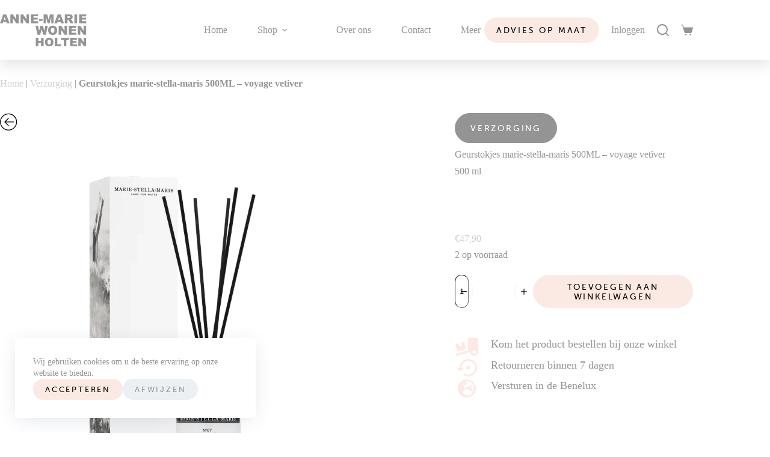

--- FILE ---
content_type: text/html; charset=UTF-8
request_url: https://annemariewonen.nl/product/geurstokjes-marie-stella-maris-500-ml-voyage-vetiver/
body_size: 30564
content:
<!doctype html>
<html lang="nl-NL" prefix="og: https://ogp.me/ns#">
<head>
	
	<meta charset="UTF-8">
	<meta name="viewport" content="width=device-width, initial-scale=1, maximum-scale=5, viewport-fit=cover">
	<link rel="profile" href="https://gmpg.org/xfn/11">

	
<!-- Search Engine Optimization door Rank Math - https://rankmath.com/ -->
<title>Geurstokjes marie-stella-maris 500ML - voyage vetiver - Anne-Marie wonen</title>
<meta name="description" content="[sk_markdown]500 ml[/sk_markdown]"/>
<meta name="robots" content="follow, index, max-snippet:-1, max-video-preview:-1, max-image-preview:large"/>
<link rel="canonical" href="https://annemariewonen.nl/product/geurstokjes-marie-stella-maris-500-ml-voyage-vetiver/" />
<meta property="og:locale" content="nl_NL" />
<meta property="og:type" content="product" />
<meta property="og:title" content="Geurstokjes marie-stella-maris 500ML - voyage vetiver - Anne-Marie wonen" />
<meta property="og:description" content="[sk_markdown]500 ml[/sk_markdown]" />
<meta property="og:url" content="https://annemariewonen.nl/product/geurstokjes-marie-stella-maris-500-ml-voyage-vetiver/" />
<meta property="og:site_name" content="Anne-Marie wonen" />
<meta property="og:updated_time" content="2026-01-30T16:37:53+01:00" />
<meta property="og:image" content="https://app-account-annemariewonen-5omej4ky.sk-cdn.net/g/annemariewonen-img-scale/6571/cd2a92f8eea64c8dd6e49bd91365a3e7/c499a610-8955-4a4e-b4d2-9bcf4b2526f0.sk_full/f/8720701165564FragranceSticksVoyageVetiver500mlsecondary_primarypackshot768x960_1296x.webp" />
<meta property="og:image:secure_url" content="https://app-account-annemariewonen-5omej4ky.sk-cdn.net/g/annemariewonen-img-scale/6571/cd2a92f8eea64c8dd6e49bd91365a3e7/c499a610-8955-4a4e-b4d2-9bcf4b2526f0.sk_full/f/8720701165564FragranceSticksVoyageVetiver500mlsecondary_primarypackshot768x960_1296x.webp" />
<meta property="og:image:width" content="1024" />
<meta property="og:image:height" content="1024" />
<meta property="og:image:alt" content="Geurstokjes marie-stella-maris 500ML &#8211; voyage vetiver" />
<meta property="og:image:type" content="image/webp" />
<meta property="product:price:amount" content="47.9" />
<meta property="product:price:currency" content="EUR" />
<meta property="product:availability" content="instock" />
<meta name="twitter:card" content="summary_large_image" />
<meta name="twitter:title" content="Geurstokjes marie-stella-maris 500ML - voyage vetiver - Anne-Marie wonen" />
<meta name="twitter:description" content="[sk_markdown]500 ml[/sk_markdown]" />
<meta name="twitter:image" content="https://app-account-annemariewonen-5omej4ky.sk-cdn.net/g/annemariewonen-img-scale/6571/cd2a92f8eea64c8dd6e49bd91365a3e7/c499a610-8955-4a4e-b4d2-9bcf4b2526f0.sk_full/f/8720701165564FragranceSticksVoyageVetiver500mlsecondary_primarypackshot768x960_1296x.webp" />
<meta name="twitter:label1" content="Prijs" />
<meta name="twitter:data1" content="&euro;47,90" />
<meta name="twitter:label2" content="Beschikbaarheid" />
<meta name="twitter:data2" content="2 op voorraad" />
<script type="application/ld+json" class="rank-math-schema">{"@context":"https://schema.org","@graph":[{"@type":["Person","Organization"],"@id":"https://annemariewonen.nl/#person","name":"Best4u","logo":{"@type":"ImageObject","@id":"https://annemariewonen.nl/#logo","url":"https://annemariewonen.nl/wp-content/uploads/2022/12/logo-grey.svg","contentUrl":"https://annemariewonen.nl/wp-content/uploads/2022/12/logo-grey.svg","caption":"Best4u","inLanguage":"nl-NL"},"image":{"@type":"ImageObject","@id":"https://annemariewonen.nl/#logo","url":"https://annemariewonen.nl/wp-content/uploads/2022/12/logo-grey.svg","contentUrl":"https://annemariewonen.nl/wp-content/uploads/2022/12/logo-grey.svg","caption":"Best4u","inLanguage":"nl-NL"}},{"@type":"WebSite","@id":"https://annemariewonen.nl/#website","url":"https://annemariewonen.nl","name":"Best4u","publisher":{"@id":"https://annemariewonen.nl/#person"},"inLanguage":"nl-NL"},{"@type":"ImageObject","@id":"https://app-account-annemariewonen-5omej4ky.sk-cdn.net/g/annemariewonen-img-scale/6571/cd2a92f8eea64c8dd6e49bd91365a3e7/c499a610-8955-4a4e-b4d2-9bcf4b2526f0.sk_full/f/8720701165564FragranceSticksVoyageVetiver500mlsecondary_primarypackshot768x960_1296x.webp","url":"https://app-account-annemariewonen-5omej4ky.sk-cdn.net/g/annemariewonen-img-scale/6571/cd2a92f8eea64c8dd6e49bd91365a3e7/c499a610-8955-4a4e-b4d2-9bcf4b2526f0.sk_full/f/8720701165564FragranceSticksVoyageVetiver500mlsecondary_primarypackshot768x960_1296x.webp","width":"200","height":"200","inLanguage":"nl-NL"},{"@type":"BreadcrumbList","@id":"https://annemariewonen.nl/product/geurstokjes-marie-stella-maris-500-ml-voyage-vetiver/#breadcrumb","itemListElement":[{"@type":"ListItem","position":"1","item":{"@id":"https://annemariewonen.nl","name":"Home"}},{"@type":"ListItem","position":"2","item":{"@id":"https://annemariewonen.nl/store/verzorging/","name":"Verzorging"}},{"@type":"ListItem","position":"3","item":{"@id":"https://annemariewonen.nl/product/geurstokjes-marie-stella-maris-500-ml-voyage-vetiver/","name":"Geurstokjes marie-stella-maris 500ML &#8211; voyage vetiver"}}]},{"@type":"ItemPage","@id":"https://annemariewonen.nl/product/geurstokjes-marie-stella-maris-500-ml-voyage-vetiver/#webpage","url":"https://annemariewonen.nl/product/geurstokjes-marie-stella-maris-500-ml-voyage-vetiver/","name":"Geurstokjes marie-stella-maris 500ML - voyage vetiver - Anne-Marie wonen","datePublished":"2023-11-03T13:41:11+01:00","dateModified":"2026-01-30T16:37:53+01:00","isPartOf":{"@id":"https://annemariewonen.nl/#website"},"primaryImageOfPage":{"@id":"https://app-account-annemariewonen-5omej4ky.sk-cdn.net/g/annemariewonen-img-scale/6571/cd2a92f8eea64c8dd6e49bd91365a3e7/c499a610-8955-4a4e-b4d2-9bcf4b2526f0.sk_full/f/8720701165564FragranceSticksVoyageVetiver500mlsecondary_primarypackshot768x960_1296x.webp"},"inLanguage":"nl-NL","breadcrumb":{"@id":"https://annemariewonen.nl/product/geurstokjes-marie-stella-maris-500-ml-voyage-vetiver/#breadcrumb"}},{"@type":"Product","name":"Geurstokjes marie-stella-maris 500ML - voyage vetiver - Anne-Marie wonen","description":"500 ml","sku":"geurstokjes-marie-stella-maris-500-ml-voyage-vetiver","category":"Verzorging","mainEntityOfPage":{"@id":"https://annemariewonen.nl/product/geurstokjes-marie-stella-maris-500-ml-voyage-vetiver/#webpage"},"image":[{"@type":"ImageObject","url":"https://app-account-annemariewonen-5omej4ky.sk-cdn.net/g/annemariewonen-img-scale/6571/cd2a92f8eea64c8dd6e49bd91365a3e7/c499a610-8955-4a4e-b4d2-9bcf4b2526f0.sk_full/f/8720701165564FragranceSticksVoyageVetiver500mlsecondary_primarypackshot768x960_1296x.webp","height":"0","width":"0"},{"@type":"ImageObject","url":"https://app-account-annemariewonen-5omej4ky.sk-cdn.net/g/annemariewonen-img-scale/6568/babec6e65c0f4303f113a023caf47291/c499a610-8955-4a4e-b4d2-9bcf4b2526f0.sk_full/f/8720701165564FragranceSticksVoyageVetiver500mlpackshot768x960_1296x.webp","height":"0","width":"0"}],"offers":{"@type":"Offer","price":"47.90","priceCurrency":"EUR","priceValidUntil":"2027-12-31","availability":"http://schema.org/InStock","itemCondition":"NewCondition","url":"https://annemariewonen.nl/product/geurstokjes-marie-stella-maris-500-ml-voyage-vetiver/","seller":{"@type":"Person","@id":"https://annemariewonen.nl/","name":"Best4u","url":"https://annemariewonen.nl"},"priceSpecification":{"price":"47.9","priceCurrency":"EUR","valueAddedTaxIncluded":"true"}},"additionalProperty":[{"@type":"PropertyValue","name":"barcode","value":"8720701165564"},{"@type":"PropertyValue","name":"pa_brand","value":"Marie-Stella-Maris"}],"@id":"https://annemariewonen.nl/product/geurstokjes-marie-stella-maris-500-ml-voyage-vetiver/#richSnippet"}]}</script>
<!-- /Rank Math WordPress SEO plugin -->

<link rel='dns-prefetch' href='//capi-automation.s3.us-east-2.amazonaws.com' />
<link rel='dns-prefetch' href='//use.typekit.net' />
<link rel='dns-prefetch' href='//fonts.googleapis.com' />
<link rel="alternate" type="application/rss+xml" title="Anne-Marie wonen &raquo; feed" href="https://annemariewonen.nl/feed/" />
<style id='wp-img-auto-sizes-contain-inline-css'>
img:is([sizes=auto i],[sizes^="auto," i]){contain-intrinsic-size:3000px 1500px}
/*# sourceURL=wp-img-auto-sizes-contain-inline-css */
</style>
<link rel="stylesheet" href="https://annemariewonen.nl/wp-content/uploads/blocksy/css/global.css"><link rel="stylesheet" href="https://annemariewonen.nl/wp-includes/css/dist/block-library/style.min.css"><style id='wp-block-library-inline-css'>
.wp-block-image.is-style-border-radius img { border-radius: 20px; }
/*# sourceURL=wp-block-library-inline-css */
</style>
<link rel="stylesheet" href="https://annemariewonen.nl/wp-content/plugins/getwid/vendors/fontawesome-free/css/all.min.css"><link rel="stylesheet" href="https://annemariewonen.nl/wp-content/plugins/getwid/vendors/slick/slick/slick.min.css"><link rel="stylesheet" href="https://annemariewonen.nl/wp-content/plugins/getwid/vendors/slick/slick/slick-theme.min.css"><link rel="stylesheet" href="https://annemariewonen.nl/wp-content/plugins/getwid/vendors/mp-fancybox/jquery.fancybox.min.css"><link rel="stylesheet" href="https://annemariewonen.nl/wp-content/plugins/getwid/assets/css/blocks.style.css"><style id='getwid-blocks-inline-css'>
.wp-block-getwid-section .wp-block-getwid-section__wrapper .wp-block-getwid-section__inner-wrapper{max-width: 1710px;}
/*# sourceURL=getwid-blocks-inline-css */
</style>
<style id='global-styles-inline-css'>
:root{--wp--preset--aspect-ratio--square: 1;--wp--preset--aspect-ratio--4-3: 4/3;--wp--preset--aspect-ratio--3-4: 3/4;--wp--preset--aspect-ratio--3-2: 3/2;--wp--preset--aspect-ratio--2-3: 2/3;--wp--preset--aspect-ratio--16-9: 16/9;--wp--preset--aspect-ratio--9-16: 9/16;--wp--preset--color--black: #000000;--wp--preset--color--cyan-bluish-gray: #abb8c3;--wp--preset--color--white: #ffffff;--wp--preset--color--pale-pink: #f78da7;--wp--preset--color--vivid-red: #cf2e2e;--wp--preset--color--luminous-vivid-orange: #ff6900;--wp--preset--color--luminous-vivid-amber: #fcb900;--wp--preset--color--light-green-cyan: #7bdcb5;--wp--preset--color--vivid-green-cyan: #00d084;--wp--preset--color--pale-cyan-blue: #8ed1fc;--wp--preset--color--vivid-cyan-blue: #0693e3;--wp--preset--color--vivid-purple: #9b51e0;--wp--preset--color--palette-color-1: var(--theme-palette-color-1, #FBEAE3);--wp--preset--color--palette-color-2: var(--theme-palette-color-2, #000000);--wp--preset--color--palette-color-3: var(--theme-palette-color-3, #959494);--wp--preset--color--palette-color-4: var(--theme-palette-color-4, #D1D1D1);--wp--preset--color--palette-color-5: var(--theme-palette-color-5, #ffffff);--wp--preset--color--palette-color-6: var(--theme-palette-color-6, #F2F4F7);--wp--preset--color--palette-color-7: var(--theme-palette-color-7, #FAFBFC);--wp--preset--color--palette-color-8: var(--theme-palette-color-8, #ffffff);--wp--preset--gradient--vivid-cyan-blue-to-vivid-purple: linear-gradient(135deg,rgb(6,147,227) 0%,rgb(155,81,224) 100%);--wp--preset--gradient--light-green-cyan-to-vivid-green-cyan: linear-gradient(135deg,rgb(122,220,180) 0%,rgb(0,208,130) 100%);--wp--preset--gradient--luminous-vivid-amber-to-luminous-vivid-orange: linear-gradient(135deg,rgb(252,185,0) 0%,rgb(255,105,0) 100%);--wp--preset--gradient--luminous-vivid-orange-to-vivid-red: linear-gradient(135deg,rgb(255,105,0) 0%,rgb(207,46,46) 100%);--wp--preset--gradient--very-light-gray-to-cyan-bluish-gray: linear-gradient(135deg,rgb(238,238,238) 0%,rgb(169,184,195) 100%);--wp--preset--gradient--cool-to-warm-spectrum: linear-gradient(135deg,rgb(74,234,220) 0%,rgb(151,120,209) 20%,rgb(207,42,186) 40%,rgb(238,44,130) 60%,rgb(251,105,98) 80%,rgb(254,248,76) 100%);--wp--preset--gradient--blush-light-purple: linear-gradient(135deg,rgb(255,206,236) 0%,rgb(152,150,240) 100%);--wp--preset--gradient--blush-bordeaux: linear-gradient(135deg,rgb(254,205,165) 0%,rgb(254,45,45) 50%,rgb(107,0,62) 100%);--wp--preset--gradient--luminous-dusk: linear-gradient(135deg,rgb(255,203,112) 0%,rgb(199,81,192) 50%,rgb(65,88,208) 100%);--wp--preset--gradient--pale-ocean: linear-gradient(135deg,rgb(255,245,203) 0%,rgb(182,227,212) 50%,rgb(51,167,181) 100%);--wp--preset--gradient--electric-grass: linear-gradient(135deg,rgb(202,248,128) 0%,rgb(113,206,126) 100%);--wp--preset--gradient--midnight: linear-gradient(135deg,rgb(2,3,129) 0%,rgb(40,116,252) 100%);--wp--preset--gradient--juicy-peach: linear-gradient(to right, #ffecd2 0%, #fcb69f 100%);--wp--preset--gradient--young-passion: linear-gradient(to right, #ff8177 0%, #ff867a 0%, #ff8c7f 21%, #f99185 52%, #cf556c 78%, #b12a5b 100%);--wp--preset--gradient--true-sunset: linear-gradient(to right, #fa709a 0%, #fee140 100%);--wp--preset--gradient--morpheus-den: linear-gradient(to top, #30cfd0 0%, #330867 100%);--wp--preset--gradient--plum-plate: linear-gradient(135deg, #667eea 0%, #764ba2 100%);--wp--preset--gradient--aqua-splash: linear-gradient(15deg, #13547a 0%, #80d0c7 100%);--wp--preset--gradient--love-kiss: linear-gradient(to top, #ff0844 0%, #ffb199 100%);--wp--preset--gradient--new-retrowave: linear-gradient(to top, #3b41c5 0%, #a981bb 49%, #ffc8a9 100%);--wp--preset--gradient--plum-bath: linear-gradient(to top, #cc208e 0%, #6713d2 100%);--wp--preset--gradient--high-flight: linear-gradient(to right, #0acffe 0%, #495aff 100%);--wp--preset--gradient--teen-party: linear-gradient(-225deg, #FF057C 0%, #8D0B93 50%, #321575 100%);--wp--preset--gradient--fabled-sunset: linear-gradient(-225deg, #231557 0%, #44107A 29%, #FF1361 67%, #FFF800 100%);--wp--preset--gradient--arielle-smile: radial-gradient(circle 248px at center, #16d9e3 0%, #30c7ec 47%, #46aef7 100%);--wp--preset--gradient--itmeo-branding: linear-gradient(180deg, #2af598 0%, #009efd 100%);--wp--preset--gradient--deep-blue: linear-gradient(to right, #6a11cb 0%, #2575fc 100%);--wp--preset--gradient--strong-bliss: linear-gradient(to right, #f78ca0 0%, #f9748f 19%, #fd868c 60%, #fe9a8b 100%);--wp--preset--gradient--sweet-period: linear-gradient(to top, #3f51b1 0%, #5a55ae 13%, #7b5fac 25%, #8f6aae 38%, #a86aa4 50%, #cc6b8e 62%, #f18271 75%, #f3a469 87%, #f7c978 100%);--wp--preset--gradient--purple-division: linear-gradient(to top, #7028e4 0%, #e5b2ca 100%);--wp--preset--gradient--cold-evening: linear-gradient(to top, #0c3483 0%, #a2b6df 100%, #6b8cce 100%, #a2b6df 100%);--wp--preset--gradient--mountain-rock: linear-gradient(to right, #868f96 0%, #596164 100%);--wp--preset--gradient--desert-hump: linear-gradient(to top, #c79081 0%, #dfa579 100%);--wp--preset--gradient--ethernal-constance: linear-gradient(to top, #09203f 0%, #537895 100%);--wp--preset--gradient--happy-memories: linear-gradient(-60deg, #ff5858 0%, #f09819 100%);--wp--preset--gradient--grown-early: linear-gradient(to top, #0ba360 0%, #3cba92 100%);--wp--preset--gradient--morning-salad: linear-gradient(-225deg, #B7F8DB 0%, #50A7C2 100%);--wp--preset--gradient--night-call: linear-gradient(-225deg, #AC32E4 0%, #7918F2 48%, #4801FF 100%);--wp--preset--gradient--mind-crawl: linear-gradient(-225deg, #473B7B 0%, #3584A7 51%, #30D2BE 100%);--wp--preset--gradient--angel-care: linear-gradient(-225deg, #FFE29F 0%, #FFA99F 48%, #FF719A 100%);--wp--preset--gradient--juicy-cake: linear-gradient(to top, #e14fad 0%, #f9d423 100%);--wp--preset--gradient--rich-metal: linear-gradient(to right, #d7d2cc 0%, #304352 100%);--wp--preset--gradient--mole-hall: linear-gradient(-20deg, #616161 0%, #9bc5c3 100%);--wp--preset--gradient--cloudy-knoxville: linear-gradient(120deg, #fdfbfb 0%, #ebedee 100%);--wp--preset--gradient--soft-grass: linear-gradient(to top, #c1dfc4 0%, #deecdd 100%);--wp--preset--gradient--saint-petersburg: linear-gradient(135deg, #f5f7fa 0%, #c3cfe2 100%);--wp--preset--gradient--everlasting-sky: linear-gradient(135deg, #fdfcfb 0%, #e2d1c3 100%);--wp--preset--gradient--kind-steel: linear-gradient(-20deg, #e9defa 0%, #fbfcdb 100%);--wp--preset--gradient--over-sun: linear-gradient(60deg, #abecd6 0%, #fbed96 100%);--wp--preset--gradient--premium-white: linear-gradient(to top, #d5d4d0 0%, #d5d4d0 1%, #eeeeec 31%, #efeeec 75%, #e9e9e7 100%);--wp--preset--gradient--clean-mirror: linear-gradient(45deg, #93a5cf 0%, #e4efe9 100%);--wp--preset--gradient--wild-apple: linear-gradient(to top, #d299c2 0%, #fef9d7 100%);--wp--preset--gradient--snow-again: linear-gradient(to top, #e6e9f0 0%, #eef1f5 100%);--wp--preset--gradient--confident-cloud: linear-gradient(to top, #dad4ec 0%, #dad4ec 1%, #f3e7e9 100%);--wp--preset--gradient--glass-water: linear-gradient(to top, #dfe9f3 0%, white 100%);--wp--preset--gradient--perfect-white: linear-gradient(-225deg, #E3FDF5 0%, #FFE6FA 100%);--wp--preset--font-size--small: 13px;--wp--preset--font-size--medium: 20px;--wp--preset--font-size--large: clamp(22px, 1.375rem + ((1vw - 3.2px) * 0.625), 30px);--wp--preset--font-size--x-large: clamp(30px, 1.875rem + ((1vw - 3.2px) * 1.563), 50px);--wp--preset--font-size--xx-large: clamp(45px, 2.813rem + ((1vw - 3.2px) * 2.734), 80px);--wp--preset--font-family--museo-sans-rounded: Museo Sans Rounded;--wp--preset--font-family--museo-sans: Museo Sans;--wp--preset--spacing--20: 0.44rem;--wp--preset--spacing--30: 0.67rem;--wp--preset--spacing--40: 1rem;--wp--preset--spacing--50: 1.5rem;--wp--preset--spacing--60: 2.25rem;--wp--preset--spacing--70: 3.38rem;--wp--preset--spacing--80: 5.06rem;--wp--preset--shadow--natural: 6px 6px 9px rgba(0, 0, 0, 0.2);--wp--preset--shadow--deep: 12px 12px 50px rgba(0, 0, 0, 0.4);--wp--preset--shadow--sharp: 6px 6px 0px rgba(0, 0, 0, 0.2);--wp--preset--shadow--outlined: 6px 6px 0px -3px rgb(255, 255, 255), 6px 6px rgb(0, 0, 0);--wp--preset--shadow--crisp: 6px 6px 0px rgb(0, 0, 0);}:root { --wp--style--global--content-size: var(--theme-block-max-width);--wp--style--global--wide-size: var(--theme-block-wide-max-width); }:where(body) { margin: 0; }.wp-site-blocks > .alignleft { float: left; margin-right: 2em; }.wp-site-blocks > .alignright { float: right; margin-left: 2em; }.wp-site-blocks > .aligncenter { justify-content: center; margin-left: auto; margin-right: auto; }:where(.wp-site-blocks) > * { margin-block-start: var(--theme-content-spacing); margin-block-end: 0; }:where(.wp-site-blocks) > :first-child { margin-block-start: 0; }:where(.wp-site-blocks) > :last-child { margin-block-end: 0; }:root { --wp--style--block-gap: var(--theme-content-spacing); }:root :where(.is-layout-flow) > :first-child{margin-block-start: 0;}:root :where(.is-layout-flow) > :last-child{margin-block-end: 0;}:root :where(.is-layout-flow) > *{margin-block-start: var(--theme-content-spacing);margin-block-end: 0;}:root :where(.is-layout-constrained) > :first-child{margin-block-start: 0;}:root :where(.is-layout-constrained) > :last-child{margin-block-end: 0;}:root :where(.is-layout-constrained) > *{margin-block-start: var(--theme-content-spacing);margin-block-end: 0;}:root :where(.is-layout-flex){gap: var(--theme-content-spacing);}:root :where(.is-layout-grid){gap: var(--theme-content-spacing);}.is-layout-flow > .alignleft{float: left;margin-inline-start: 0;margin-inline-end: 2em;}.is-layout-flow > .alignright{float: right;margin-inline-start: 2em;margin-inline-end: 0;}.is-layout-flow > .aligncenter{margin-left: auto !important;margin-right: auto !important;}.is-layout-constrained > .alignleft{float: left;margin-inline-start: 0;margin-inline-end: 2em;}.is-layout-constrained > .alignright{float: right;margin-inline-start: 2em;margin-inline-end: 0;}.is-layout-constrained > .aligncenter{margin-left: auto !important;margin-right: auto !important;}.is-layout-constrained > :where(:not(.alignleft):not(.alignright):not(.alignfull)){max-width: var(--wp--style--global--content-size);margin-left: auto !important;margin-right: auto !important;}.is-layout-constrained > .alignwide{max-width: var(--wp--style--global--wide-size);}body .is-layout-flex{display: flex;}.is-layout-flex{flex-wrap: wrap;align-items: center;}.is-layout-flex > :is(*, div){margin: 0;}body .is-layout-grid{display: grid;}.is-layout-grid > :is(*, div){margin: 0;}body{padding-top: 0px;padding-right: 0px;padding-bottom: 0px;padding-left: 0px;}:root :where(.wp-element-button, .wp-block-button__link){font-style: inherit;font-weight: inherit;letter-spacing: inherit;text-transform: inherit;}.has-black-color{color: var(--wp--preset--color--black) !important;}.has-cyan-bluish-gray-color{color: var(--wp--preset--color--cyan-bluish-gray) !important;}.has-white-color{color: var(--wp--preset--color--white) !important;}.has-pale-pink-color{color: var(--wp--preset--color--pale-pink) !important;}.has-vivid-red-color{color: var(--wp--preset--color--vivid-red) !important;}.has-luminous-vivid-orange-color{color: var(--wp--preset--color--luminous-vivid-orange) !important;}.has-luminous-vivid-amber-color{color: var(--wp--preset--color--luminous-vivid-amber) !important;}.has-light-green-cyan-color{color: var(--wp--preset--color--light-green-cyan) !important;}.has-vivid-green-cyan-color{color: var(--wp--preset--color--vivid-green-cyan) !important;}.has-pale-cyan-blue-color{color: var(--wp--preset--color--pale-cyan-blue) !important;}.has-vivid-cyan-blue-color{color: var(--wp--preset--color--vivid-cyan-blue) !important;}.has-vivid-purple-color{color: var(--wp--preset--color--vivid-purple) !important;}.has-palette-color-1-color{color: var(--wp--preset--color--palette-color-1) !important;}.has-palette-color-2-color{color: var(--wp--preset--color--palette-color-2) !important;}.has-palette-color-3-color{color: var(--wp--preset--color--palette-color-3) !important;}.has-palette-color-4-color{color: var(--wp--preset--color--palette-color-4) !important;}.has-palette-color-5-color{color: var(--wp--preset--color--palette-color-5) !important;}.has-palette-color-6-color{color: var(--wp--preset--color--palette-color-6) !important;}.has-palette-color-7-color{color: var(--wp--preset--color--palette-color-7) !important;}.has-palette-color-8-color{color: var(--wp--preset--color--palette-color-8) !important;}.has-black-background-color{background-color: var(--wp--preset--color--black) !important;}.has-cyan-bluish-gray-background-color{background-color: var(--wp--preset--color--cyan-bluish-gray) !important;}.has-white-background-color{background-color: var(--wp--preset--color--white) !important;}.has-pale-pink-background-color{background-color: var(--wp--preset--color--pale-pink) !important;}.has-vivid-red-background-color{background-color: var(--wp--preset--color--vivid-red) !important;}.has-luminous-vivid-orange-background-color{background-color: var(--wp--preset--color--luminous-vivid-orange) !important;}.has-luminous-vivid-amber-background-color{background-color: var(--wp--preset--color--luminous-vivid-amber) !important;}.has-light-green-cyan-background-color{background-color: var(--wp--preset--color--light-green-cyan) !important;}.has-vivid-green-cyan-background-color{background-color: var(--wp--preset--color--vivid-green-cyan) !important;}.has-pale-cyan-blue-background-color{background-color: var(--wp--preset--color--pale-cyan-blue) !important;}.has-vivid-cyan-blue-background-color{background-color: var(--wp--preset--color--vivid-cyan-blue) !important;}.has-vivid-purple-background-color{background-color: var(--wp--preset--color--vivid-purple) !important;}.has-palette-color-1-background-color{background-color: var(--wp--preset--color--palette-color-1) !important;}.has-palette-color-2-background-color{background-color: var(--wp--preset--color--palette-color-2) !important;}.has-palette-color-3-background-color{background-color: var(--wp--preset--color--palette-color-3) !important;}.has-palette-color-4-background-color{background-color: var(--wp--preset--color--palette-color-4) !important;}.has-palette-color-5-background-color{background-color: var(--wp--preset--color--palette-color-5) !important;}.has-palette-color-6-background-color{background-color: var(--wp--preset--color--palette-color-6) !important;}.has-palette-color-7-background-color{background-color: var(--wp--preset--color--palette-color-7) !important;}.has-palette-color-8-background-color{background-color: var(--wp--preset--color--palette-color-8) !important;}.has-black-border-color{border-color: var(--wp--preset--color--black) !important;}.has-cyan-bluish-gray-border-color{border-color: var(--wp--preset--color--cyan-bluish-gray) !important;}.has-white-border-color{border-color: var(--wp--preset--color--white) !important;}.has-pale-pink-border-color{border-color: var(--wp--preset--color--pale-pink) !important;}.has-vivid-red-border-color{border-color: var(--wp--preset--color--vivid-red) !important;}.has-luminous-vivid-orange-border-color{border-color: var(--wp--preset--color--luminous-vivid-orange) !important;}.has-luminous-vivid-amber-border-color{border-color: var(--wp--preset--color--luminous-vivid-amber) !important;}.has-light-green-cyan-border-color{border-color: var(--wp--preset--color--light-green-cyan) !important;}.has-vivid-green-cyan-border-color{border-color: var(--wp--preset--color--vivid-green-cyan) !important;}.has-pale-cyan-blue-border-color{border-color: var(--wp--preset--color--pale-cyan-blue) !important;}.has-vivid-cyan-blue-border-color{border-color: var(--wp--preset--color--vivid-cyan-blue) !important;}.has-vivid-purple-border-color{border-color: var(--wp--preset--color--vivid-purple) !important;}.has-palette-color-1-border-color{border-color: var(--wp--preset--color--palette-color-1) !important;}.has-palette-color-2-border-color{border-color: var(--wp--preset--color--palette-color-2) !important;}.has-palette-color-3-border-color{border-color: var(--wp--preset--color--palette-color-3) !important;}.has-palette-color-4-border-color{border-color: var(--wp--preset--color--palette-color-4) !important;}.has-palette-color-5-border-color{border-color: var(--wp--preset--color--palette-color-5) !important;}.has-palette-color-6-border-color{border-color: var(--wp--preset--color--palette-color-6) !important;}.has-palette-color-7-border-color{border-color: var(--wp--preset--color--palette-color-7) !important;}.has-palette-color-8-border-color{border-color: var(--wp--preset--color--palette-color-8) !important;}.has-vivid-cyan-blue-to-vivid-purple-gradient-background{background: var(--wp--preset--gradient--vivid-cyan-blue-to-vivid-purple) !important;}.has-light-green-cyan-to-vivid-green-cyan-gradient-background{background: var(--wp--preset--gradient--light-green-cyan-to-vivid-green-cyan) !important;}.has-luminous-vivid-amber-to-luminous-vivid-orange-gradient-background{background: var(--wp--preset--gradient--luminous-vivid-amber-to-luminous-vivid-orange) !important;}.has-luminous-vivid-orange-to-vivid-red-gradient-background{background: var(--wp--preset--gradient--luminous-vivid-orange-to-vivid-red) !important;}.has-very-light-gray-to-cyan-bluish-gray-gradient-background{background: var(--wp--preset--gradient--very-light-gray-to-cyan-bluish-gray) !important;}.has-cool-to-warm-spectrum-gradient-background{background: var(--wp--preset--gradient--cool-to-warm-spectrum) !important;}.has-blush-light-purple-gradient-background{background: var(--wp--preset--gradient--blush-light-purple) !important;}.has-blush-bordeaux-gradient-background{background: var(--wp--preset--gradient--blush-bordeaux) !important;}.has-luminous-dusk-gradient-background{background: var(--wp--preset--gradient--luminous-dusk) !important;}.has-pale-ocean-gradient-background{background: var(--wp--preset--gradient--pale-ocean) !important;}.has-electric-grass-gradient-background{background: var(--wp--preset--gradient--electric-grass) !important;}.has-midnight-gradient-background{background: var(--wp--preset--gradient--midnight) !important;}.has-juicy-peach-gradient-background{background: var(--wp--preset--gradient--juicy-peach) !important;}.has-young-passion-gradient-background{background: var(--wp--preset--gradient--young-passion) !important;}.has-true-sunset-gradient-background{background: var(--wp--preset--gradient--true-sunset) !important;}.has-morpheus-den-gradient-background{background: var(--wp--preset--gradient--morpheus-den) !important;}.has-plum-plate-gradient-background{background: var(--wp--preset--gradient--plum-plate) !important;}.has-aqua-splash-gradient-background{background: var(--wp--preset--gradient--aqua-splash) !important;}.has-love-kiss-gradient-background{background: var(--wp--preset--gradient--love-kiss) !important;}.has-new-retrowave-gradient-background{background: var(--wp--preset--gradient--new-retrowave) !important;}.has-plum-bath-gradient-background{background: var(--wp--preset--gradient--plum-bath) !important;}.has-high-flight-gradient-background{background: var(--wp--preset--gradient--high-flight) !important;}.has-teen-party-gradient-background{background: var(--wp--preset--gradient--teen-party) !important;}.has-fabled-sunset-gradient-background{background: var(--wp--preset--gradient--fabled-sunset) !important;}.has-arielle-smile-gradient-background{background: var(--wp--preset--gradient--arielle-smile) !important;}.has-itmeo-branding-gradient-background{background: var(--wp--preset--gradient--itmeo-branding) !important;}.has-deep-blue-gradient-background{background: var(--wp--preset--gradient--deep-blue) !important;}.has-strong-bliss-gradient-background{background: var(--wp--preset--gradient--strong-bliss) !important;}.has-sweet-period-gradient-background{background: var(--wp--preset--gradient--sweet-period) !important;}.has-purple-division-gradient-background{background: var(--wp--preset--gradient--purple-division) !important;}.has-cold-evening-gradient-background{background: var(--wp--preset--gradient--cold-evening) !important;}.has-mountain-rock-gradient-background{background: var(--wp--preset--gradient--mountain-rock) !important;}.has-desert-hump-gradient-background{background: var(--wp--preset--gradient--desert-hump) !important;}.has-ethernal-constance-gradient-background{background: var(--wp--preset--gradient--ethernal-constance) !important;}.has-happy-memories-gradient-background{background: var(--wp--preset--gradient--happy-memories) !important;}.has-grown-early-gradient-background{background: var(--wp--preset--gradient--grown-early) !important;}.has-morning-salad-gradient-background{background: var(--wp--preset--gradient--morning-salad) !important;}.has-night-call-gradient-background{background: var(--wp--preset--gradient--night-call) !important;}.has-mind-crawl-gradient-background{background: var(--wp--preset--gradient--mind-crawl) !important;}.has-angel-care-gradient-background{background: var(--wp--preset--gradient--angel-care) !important;}.has-juicy-cake-gradient-background{background: var(--wp--preset--gradient--juicy-cake) !important;}.has-rich-metal-gradient-background{background: var(--wp--preset--gradient--rich-metal) !important;}.has-mole-hall-gradient-background{background: var(--wp--preset--gradient--mole-hall) !important;}.has-cloudy-knoxville-gradient-background{background: var(--wp--preset--gradient--cloudy-knoxville) !important;}.has-soft-grass-gradient-background{background: var(--wp--preset--gradient--soft-grass) !important;}.has-saint-petersburg-gradient-background{background: var(--wp--preset--gradient--saint-petersburg) !important;}.has-everlasting-sky-gradient-background{background: var(--wp--preset--gradient--everlasting-sky) !important;}.has-kind-steel-gradient-background{background: var(--wp--preset--gradient--kind-steel) !important;}.has-over-sun-gradient-background{background: var(--wp--preset--gradient--over-sun) !important;}.has-premium-white-gradient-background{background: var(--wp--preset--gradient--premium-white) !important;}.has-clean-mirror-gradient-background{background: var(--wp--preset--gradient--clean-mirror) !important;}.has-wild-apple-gradient-background{background: var(--wp--preset--gradient--wild-apple) !important;}.has-snow-again-gradient-background{background: var(--wp--preset--gradient--snow-again) !important;}.has-confident-cloud-gradient-background{background: var(--wp--preset--gradient--confident-cloud) !important;}.has-glass-water-gradient-background{background: var(--wp--preset--gradient--glass-water) !important;}.has-perfect-white-gradient-background{background: var(--wp--preset--gradient--perfect-white) !important;}.has-small-font-size{font-size: var(--wp--preset--font-size--small) !important;}.has-medium-font-size{font-size: var(--wp--preset--font-size--medium) !important;}.has-large-font-size{font-size: var(--wp--preset--font-size--large) !important;}.has-x-large-font-size{font-size: var(--wp--preset--font-size--x-large) !important;}.has-xx-large-font-size{font-size: var(--wp--preset--font-size--xx-large) !important;}.has-museo-sans-rounded-font-family{font-family: var(--wp--preset--font-family--museo-sans-rounded) !important;}.has-museo-sans-font-family{font-family: var(--wp--preset--font-family--museo-sans) !important;}
:root :where(.wp-block-pullquote){font-size: clamp(0.984em, 0.984rem + ((1vw - 0.2em) * 0.645), 1.5em);line-height: 1.6;}
/*# sourceURL=global-styles-inline-css */
</style>
<link rel="stylesheet" href="https://use.typekit.net/kzq2vec.css"><link rel="stylesheet" href="https://annemariewonen.nl/wp-content/plugins/best4u-fallback-premium/public/css/best4u-fallback-public.css"><link rel="stylesheet" href="https://annemariewonen.nl/wp-content/plugins/responsive-youtube-vimeo-popup/assets/css/wp-video-popup.css"><link rel="stylesheet" href="https://annemariewonen.nl/wp-content/plugins/storekeeper-for-woocommerce/resources/css/customized-orders.css"><style id='woocommerce-inline-inline-css'>
.woocommerce form .form-row .required { visibility: visible; }
/*# sourceURL=woocommerce-inline-inline-css */
</style>
<link rel="stylesheet" href="https://annemariewonen.nl/wp-content/plugins/woocommerce/assets/css/brands.css"><link rel="stylesheet" href="https://annemariewonen.nl/wp-content/themes/blocksy-child/style.css"><link rel="stylesheet" href="https://annemariewonen.nl/wp-content/themes/blocksy-child/assets/public/assets/frontend.a0365a32.css"><link rel="stylesheet" href="https://annemariewonen.nl/wp-content/themes/blocksy/static/bundle/main.min.css"><link rel="stylesheet" href="https://annemariewonen.nl/wp-content/themes/blocksy/static/bundle/woocommerce.min.css"><link rel="stylesheet" href="https://fonts.googleapis.com/css2?family=Quicksand%3Awght%40400&amp;display=swap"><link rel="stylesheet" href="https://annemariewonen.nl/wp-content/themes/blocksy/static/bundle/page-title.min.css"><link rel="stylesheet" href="https://annemariewonen.nl/wp-content/themes/blocksy/static/bundle/comments.min.css"><link rel="stylesheet" href="https://annemariewonen.nl/wp-content/themes/blocksy/static/bundle/getwid.min.css"><link rel="stylesheet" href="https://annemariewonen.nl/wp-content/themes/blocksy/static/bundle/share-box.min.css"><link rel="stylesheet" href="https://annemariewonen.nl/wp-content/themes/blocksy/static/bundle/flexy.min.css"><link rel="stylesheet" href="https://annemariewonen.nl/wp-content/plugins/mollie-payments-for-woocommerce/public/css/mollie-applepaydirect.min.css" media="screen"><style id='generateblocks-inline-css'>
.gb-grid-wrapper-cc8f9bf6{display:flex;flex-wrap:wrap;}.gb-grid-wrapper-cc8f9bf6 > .gb-grid-column{box-sizing:border-box;}.gb-grid-wrapper > .gb-grid-column-15164fc3{width:33.33%;}.gb-grid-wrapper > .gb-grid-column-15164fc3 > .gb-container{display:flex;flex-direction:column;height:100%;}.gb-grid-wrapper > .gb-grid-column-210912f3{width:33.33%;}.gb-grid-wrapper > .gb-grid-column-210912f3 > .gb-container{display:flex;flex-direction:column;height:100%;}.gb-grid-wrapper > .gb-grid-column-e9dff702{width:33.33%;}.gb-grid-wrapper > .gb-grid-column-e9dff702 > .gb-container{display:flex;flex-direction:column;height:100%;}.gb-container-04790a7d{background-color:#fefaf8;}.gb-container-04790a7d > .gb-inside-container{padding-top:100px;padding-bottom:100px;max-width:1710px;margin-left:auto;margin-right:auto;}.gb-grid-wrapper > .gb-grid-column-04790a7d > .gb-container{display:flex;flex-direction:column;height:100%;}.gb-container-63ec7ad4 > .gb-inside-container{max-width:1710px;margin-left:auto;margin-right:auto;}.gb-grid-wrapper > .gb-grid-column-63ec7ad4 > .gb-container{display:flex;flex-direction:column;height:100%;}.gb-container-9960dfb0{margin-bottom:3em;}.gb-container-9960dfb0 > .gb-inside-container{max-width:840px;margin-left:auto;margin-right:auto;}.gb-grid-wrapper > .gb-grid-column-9960dfb0 > .gb-container{display:flex;flex-direction:column;height:100%;}.gb-container-fc17db3a{background-color:rgba(250, 232, 225, 0.25);}.gb-container-fc17db3a > .gb-inside-container{padding-right:15px;padding-left:15px;max-width:1130px;margin-left:auto;margin-right:auto;}.gb-grid-wrapper > .gb-grid-column-fc17db3a > .gb-container{display:flex;flex-direction:column;height:100%;}.gb-container-afe4b015{text-align:center;margin-top:-150px;border-radius:20px;background-color:var(--theme-palette-color-8, #ffffff);position:relative;z-index:1;}.gb-container-afe4b015 > .gb-inside-container{padding:3em;max-width:1710px;margin-left:auto;margin-right:auto;}.gb-grid-wrapper > .gb-grid-column-afe4b015 > .gb-container{display:flex;flex-direction:column;height:100%;}h2.gb-headline-7184d3a4{font-size:24px;color:var(--theme-palette-color-2, #000000);}h2.gb-headline-e7977c49{text-transform:uppercase;}@media (max-width: 1280px) {.gb-container-04790a7d{margin-top:20px;}.gb-container-04790a7d > .gb-inside-container{padding-top:30px;}}@media (max-width: 767px) {.gb-grid-wrapper > .gb-grid-column-15164fc3{width:46%;}.gb-grid-wrapper > .gb-grid-column-210912f3{width:46%;}.gb-grid-wrapper > .gb-grid-column-e9dff702{width:50%;}.gb-container-04790a7d{margin-top:20px;}.gb-container-04790a7d > .gb-inside-container{padding-top:23px;}.gb-container-afe4b015{margin-top:-50px;}}:root{--gb-container-width:1100px;}.gb-container .wp-block-image img{vertical-align:middle;}.gb-grid-wrapper .wp-block-image{margin-bottom:0;}.gb-highlight{background:none;}.gb-shape{line-height:0;}
/*# sourceURL=generateblocks-inline-css */
</style>
<link rel="stylesheet" href="https://annemariewonen.nl/wp-content/plugins/blocksy-companion-pro/framework/premium/static/bundle/divider.min.css"><link rel="stylesheet" href="https://annemariewonen.nl/wp-content/plugins/blocksy-companion-pro/framework/premium/extensions/mega-menu/static/bundle/main.min.css"><link rel="stylesheet" href="https://annemariewonen.nl/wp-content/plugins/blocksy-companion-pro/framework/premium/extensions/post-types-extra/static/bundle/main.min.css"><link rel="stylesheet" href="https://annemariewonen.nl/wp-content/plugins/blocksy-companion-pro/framework/premium/extensions/woocommerce-extra/static/bundle/main.min.css"><link rel="stylesheet" href="https://annemariewonen.nl/wp-content/plugins/blocksy-companion-pro/framework/premium/extensions/woocommerce-extra/static/bundle/custom-badges.min.css"><link rel="stylesheet" href="https://annemariewonen.nl/wp-content/plugins/blocksy-companion-pro/static/bundle/header-account.min.css"><link rel="stylesheet" href="https://annemariewonen.nl/wp-content/plugins/woo-product-gallery-slider/assets/css/jquery.fancybox.min.css"><style id='fancybox-inline-css'>

					.wpgs-nav .slick-track {
						transform: inherit !important;
					}
				.wpgs-for .slick-slide{cursor:pointer;}
/*# sourceURL=fancybox-inline-css */
</style>
<link rel="stylesheet" href="https://annemariewonen.nl/wp-content/plugins/woo-product-gallery-slider/assets/css/font/flaticon.css"><script src="https://annemariewonen.nl/wp-includes/js/jquery/jquery.min.js"></script><script src="https://annemariewonen.nl/wp-includes/js/jquery/jquery-migrate.min.js"></script><script id="wc-price-js-js-extra">
var wc_settings_args = {"currency_symbol":"\u20ac","decimal_separator":",","thousand_separator":".","currency_format_num_decimals":"2","price_format":"%1$s%2$s"};
//# sourceURL=wc-price-js-js-extra
</script>
<script src="https://annemariewonen.nl/wp-content/plugins/storekeeper-for-woocommerce/assets/wc_price.js"></script><script src="https://annemariewonen.nl/wp-content/plugins/woocommerce/assets/js/jquery-blockui/jquery.blockUI.min.js" defer data-wp-strategy="defer"></script><script id="wc-add-to-cart-js-extra">
var wc_add_to_cart_params = {"ajax_url":"/wp-admin/admin-ajax.php","wc_ajax_url":"/?wc-ajax=%%endpoint%%","i18n_view_cart":"Bekijk winkelwagen","cart_url":"https://annemariewonen.nl/cart/","is_cart":"","cart_redirect_after_add":"no"};
//# sourceURL=wc-add-to-cart-js-extra
</script>
<script src="https://annemariewonen.nl/wp-content/plugins/woocommerce/assets/js/frontend/add-to-cart.min.js" defer data-wp-strategy="defer"></script><script id="wc-single-product-js-extra">
var wc_single_product_params = {"i18n_required_rating_text":"Selecteer een waardering","i18n_rating_options":["1 van de 5 sterren","2 van de 5 sterren","3 van de 5 sterren","4 van de 5 sterren","5 van de 5 sterren"],"i18n_product_gallery_trigger_text":"Afbeeldinggalerij in volledig scherm bekijken","review_rating_required":"yes","flexslider":{"rtl":false,"animation":"slide","smoothHeight":true,"directionNav":false,"controlNav":"thumbnails","slideshow":false,"animationSpeed":500,"animationLoop":false,"allowOneSlide":false},"zoom_enabled":"","zoom_options":[],"photoswipe_enabled":"","photoswipe_options":{"shareEl":false,"closeOnScroll":false,"history":false,"hideAnimationDuration":0,"showAnimationDuration":0},"flexslider_enabled":""};
//# sourceURL=wc-single-product-js-extra
</script>
<script src="https://annemariewonen.nl/wp-content/plugins/woocommerce/assets/js/frontend/single-product.min.js" defer data-wp-strategy="defer"></script><script src="https://annemariewonen.nl/wp-content/plugins/woocommerce/assets/js/js-cookie/js.cookie.min.js" defer data-wp-strategy="defer"></script><script id="woocommerce-js-extra">
var woocommerce_params = {"ajax_url":"/wp-admin/admin-ajax.php","wc_ajax_url":"/?wc-ajax=%%endpoint%%","i18n_password_show":"Wachtwoord weergeven","i18n_password_hide":"Wachtwoord verbergen"};
//# sourceURL=woocommerce-js-extra
</script>
<script src="https://annemariewonen.nl/wp-content/plugins/woocommerce/assets/js/frontend/woocommerce.min.js" defer data-wp-strategy="defer"></script><script id="wc-cart-fragments-js-extra">
var wc_cart_fragments_params = {"ajax_url":"/wp-admin/admin-ajax.php","wc_ajax_url":"/?wc-ajax=%%endpoint%%","cart_hash_key":"wc_cart_hash_bf38259b5e7a99cfd19623de65f124a9","fragment_name":"wc_fragments_bf38259b5e7a99cfd19623de65f124a9","request_timeout":"5000"};
//# sourceURL=wc-cart-fragments-js-extra
</script>
<script src="https://annemariewonen.nl/wp-content/plugins/woocommerce/assets/js/frontend/cart-fragments.min.js" defer data-wp-strategy="defer"></script><meta name="generator" content="performance-lab 4.0.0; plugins: ">
 <style>
    .sk-addon-subproduct td {
        padding-top: 0;
        padding-bottom: 0;
        font-size: 0.9em;
    }
    .sk-addon-subproduct td.product-name {
        padding-left: 32px;
    }
    .sk-addon-subproduct td.product-name .price::after,
    .sk-addon-subproduct td.product-subtotal .amount::after{
          content: '';
          display: inline-block;
          width: 20px;
          height: 12px;
          background-image: url(https://annemariewonen.nl/wp-content/plugins/storekeeper-for-woocommerce/assets/images/arrow-turn-down-left.svg);
          background-size: contain;
          background-repeat: no-repeat;
          background-position: center right;
          opacity: .25;
    }
</style><noscript><link rel='stylesheet' href='https://annemariewonen.nl/wp-content/themes/blocksy/static/bundle/no-scripts.min.css' type='text/css'></noscript>
<style id="ct-main-styles-inline-css">[data-block*="641"] > [class*="ct-container"] > article[class*="post"] {--has-boxed:var(--false);--has-wide:var(--true);} [data-block*="622"] > [class*="ct-container"] > article[class*="post"] {--has-boxed:var(--false);--has-wide:var(--true);}</style>
	<noscript><style>.woocommerce-product-gallery{ opacity: 1 !important; }</style></noscript>
				<script  type="text/javascript">
				!function(f,b,e,v,n,t,s){if(f.fbq)return;n=f.fbq=function(){n.callMethod?
					n.callMethod.apply(n,arguments):n.queue.push(arguments)};if(!f._fbq)f._fbq=n;
					n.push=n;n.loaded=!0;n.version='2.0';n.queue=[];t=b.createElement(e);t.async=!0;
					t.src=v;s=b.getElementsByTagName(e)[0];s.parentNode.insertBefore(t,s)}(window,
					document,'script','https://connect.facebook.net/en_US/fbevents.js');
			</script>
			<!-- WooCommerce Facebook Integration Begin -->
			<script  type="text/javascript">

				fbq('init', '117934446800961', {}, {
    "agent": "woocommerce_0-10.3.7-3.5.12"
});

				document.addEventListener( 'DOMContentLoaded', function() {
					// Insert placeholder for events injected when a product is added to the cart through AJAX.
					document.body.insertAdjacentHTML( 'beforeend', '<div class=\"wc-facebook-pixel-event-placeholder\"></div>' );
				}, false );

			</script>
			<!-- WooCommerce Facebook Integration End -->
			<meta name="description" content="Sfeervol wonen">  <meta property="og:type" content="product">
  <meta property="og:title" content="Geurstokjes marie-stella-maris 500ML - voyage vetiver">
  <meta name="twitter:title" content="Geurstokjes marie-stella-maris 500ML - voyage vetiver">  <meta property="og:url" content="https://annemariewonen.nl/product/geurstokjes-marie-stella-maris-500-ml-voyage-vetiver/">
  <meta property="twitter:url" content="https://annemariewonen.nl/product/geurstokjes-marie-stella-maris-500-ml-voyage-vetiver/">  <meta property="og:description" content="500 ml">
  <meta name="twitter:description" content="500 ml">  <meta name="twitter:card" content="summary_large_image">
  <meta property="og:image" content="https://app-account-annemariewonen-5omej4ky.sk-cdn.net/g/annemariewonen-img-scale/6571/cd2a92f8eea64c8dd6e49bd91365a3e7/c499a610-8955-4a4e-b4d2-9bcf4b2526f0.sk_full/f/8720701165564FragranceSticksVoyageVetiver500mlsecondary_primarypackshot768x960_1296x.webp">
  <meta name="twitter:image" content="https://app-account-annemariewonen-5omej4ky.sk-cdn.net/g/annemariewonen-img-scale/6571/cd2a92f8eea64c8dd6e49bd91365a3e7/c499a610-8955-4a4e-b4d2-9bcf4b2526f0.sk_full/f/8720701165564FragranceSticksVoyageVetiver500mlsecondary_primarypackshot768x960_1296x.webp">  <meta property="product:price.amount" content="47.9">
  <meta property="product:price.currency" content="EUR"><style type="text/css">.wpgs-for .slick-arrow::before,.wpgs-nav .slick-prev::before, .wpgs-nav .slick-next::before{color:#000;}.fancybox-bg{background-color:rgba(10,0,0,0.75);}.fancybox-caption,.fancybox-infobar{color:#fff;}.wpgs-nav .slick-slide{border-color:transparent}.wpgs-nav .slick-current{border-color:#000}.wpgs-video-wrapper{min-height:500px;}</style><link rel="icon" href="https://annemariewonen.nl/wp-content/uploads/2022/12/cropped-cropped-huisje-pictorgram-interieur-180x180-1-32x32.png" sizes="32x32">
<link rel="icon" href="https://annemariewonen.nl/wp-content/uploads/2022/12/cropped-cropped-huisje-pictorgram-interieur-180x180-1-192x192.png" sizes="192x192">
<link rel="apple-touch-icon" href="https://annemariewonen.nl/wp-content/uploads/2022/12/cropped-cropped-huisje-pictorgram-interieur-180x180-1-180x180.png">
<meta name="msapplication-TileImage" content="https://annemariewonen.nl/wp-content/uploads/2022/12/cropped-cropped-huisje-pictorgram-interieur-180x180-1-270x270.png">
		<style id="wp-custom-css">
			.footer-category-grid p {
	margin-bottom: 10px !important;
}
#block-4 svg {
	margin-right: 10px;
}
#blocksy_ct_socials-2 > div > a:nth-child(4) > span.ct-icon-container > svg {
	width: 30px;
}
.home-hero-slider .slick-dots li:nth-child(1) button::before {
	content: '01' !important;
	font-size: 14px;
	color: white;
}
.home-hero-slider .slick-dots li:nth-child(2) button::before {
	content: '02' !important;
	font-size: 14px;
	color: white;
}
.home-hero-slider .slick-dots li:nth-child(3) button::before {
	content: '03' !important;
	font-size: 14px;
	color: white;
}
.home-hero-slider .slick-dots li button::before {
	opacity: 1;
	font-family: museo-sans-rounded, Sans-Serif;
	transition: all 0.3s ease-in-out;
}
.home-hero-slider .slick-dots li:hover button::before {
	color: var(--theme-palette-color-1);
}

.home-hero-slider .slick-dots li::after {
	transition: all 0.3s ease-in-out;
}
.home-hero-slider .slick-dots li:hover::after, .home-hero-slider .slick-dots .slick-active::after {
		content: "";
		margin-top: 5px;
    display: block;
    border-bottom: 1px solid var(--theme-palette-color-1);
}
.home-hero-slider .slick-dots {
	top: 130px;
  left: 40%;
	height: 20px
}

[data-products=type-1] .product {
    display: grid;
}
.products .product .ct-woo-card-extra {
	margin: auto;
}
[data-products=type-1] .ct-woo-card-actions:not(:empty) {
	padding: 0;
}

@media (min-width: 1000px) {
.ct-default-gallery .entry-summary, .ct-stacked-gallery .entry-summary {
    padding-left: 140px; 
}
	.single-product .product {
		padding-bottom: 60px;
	}
.single-product .product .price	{
		margin-bottom: 10px;
		line-height: 1;
	}
/* 	.home-lookbook__lookbook {
    height: 97vh;
} */
	.home-lookbook__lookbook .wlb-ajax-product-container img {
		height:200px;
	}
	.woocommerce-lookbook .wlb-ajax-product-container {
    bottom: 185px;
}
}

@media only screen and (max-width: 1024px) {
[data-products=type-1] {
    grid-template-columns: repeat(2, minmax(0, 1fr)) !important;
}
	.mobile-spacer {
	height: 50px !important;
}
}
@media only screen and (max-width: 600px) {
.home-hero-slider .slick-dots {
    top: 11px;
    left: 33%;
}
	.gb-grid-wrapper {
    gap: 20px;
}
[data-products=type-1] {	grid-template-columns: repeat(1, minmax(0, 1fr)) !important;
}
	/* Spacer style for mobile  */
.mobile-spacer {
	height: 40px !important;
}
/* ========================== */
	.wp-block-getwid-video-popup__wrapper {
		min-height: 300px !important;
	}
}
.single-product .entry-summary {
	display: flex;
  flex-direction: column;
}
.single-product .product form {
	margin-top: 0 !important;
}
.box-shadow-container {
	box-shadow: 10px 10px 20px #95949421;
}

.scroll-down {
	margin-left: 16px;
}

.scroll-down a{
	text-decoration: none;
}
.scroll-down a::after {
	content: '';
	width: 40px;
	border-bottom: 1px solid var(--theme-palette-color-8);
	display: block;
	transform: rotate(90deg);
  margin-top: 32px;
	margin-left: -20px;
}

/* Home slider animation text */
.home-lookbook .slick-slide .home-lookbook__overlay-inner{
	margin-left: 400px;
	transition: all 2s ease-in-out;
}
.home-lookbook .slick-current .home-lookbook__overlay-inner{
	margin-left: 0;
}

/* ============================ */

/* Bottom logos style */
.partner-logos figure img {
	opacity: 0.2;
	transition: all 0.3s ease-in-out;
}
.partner-logos figure img:hover {
	opacity: 1;
}
/* ========================== */
.full-width-cont {
	max-width: 100% !important;
	width: 100% !important;
}
.products .product .ct-woo-card-actions a {
    gap: 10px;
}

/* Single product gallery border fix */
div.woocommerce-product-gallery li.active .ct-image-container:after {
    border-radius: 20px;
}
/* ========================== */
/* Footer tablet */
@media only screen and (max-width: 980px) and (min-width: 767px)  {
	[data-footer*="type-1"] .ct-footer [data-row*="middle"] > div {
    grid-template-columns: 0.7fr 1fr !important;
}
}

@media (max-width:480px){
	.ct-footer [data-column*="widget"]{
    padding-top:20px
    }
.ct-footer [data-column="widget-area-1"]{
    order:3;
    }
#footer p, #footer li {
  margin-bottom: 0px !important;
  font-size: 14px;
	line-height:28px;
}
#footer p a{
  line-height:28px;
}
	.single-product-categories {display:none !important;}
	.product[class*="gallery"] .entry-summary .product_title {
  margin-bottom: 0;
  font-size: 24px;
  line-height: 33px;
}
.product-entry-wrapper .price {
  font-size: 26px !important;
  line-height: 39px !important;
  margin-bottom: 0px;
}
}

.frontend-hidden {
	display: none !important;
}

@media only screen and (max-width: 767px) {
	.show-only-on-desktop-tablet {
		display: none !important;
	}
}

@media only screen and (min-width: 768px) {
	.show-only-on-mobile {
		display: none !important;
	}
}

@media only screen and (max-width: 991px) {
	.home-lookbook__overlay {
		display: grid;
	}
}

.shop-menu-content-featured-product__image-container img {
	object-fit: cover;
}

.ct-header .shop-menu-content {
	grid-template-columns: 2fr 2fr 1fr 2fr
}

.ct-header .shop-menu-content-column[data-index="0"] {
    display: grid;
    grid-template-columns: 1fr 1fr;
    gap: 0px 30px;
}

.ct-header .shop-menu-content-column[data-index="1"] [data-type=heading]:first-child 
{
	grid-column: unset;
}
.ct-header .shop-menu-content-column[data-index="0"] [data-type=heading]:first-child {
	grid-column: 1 / -1;
}
/* .gb-container-bade365d > .gb-inside-container {
	padding: 0 !important;
	margin: 0 !important;
	max-width: 100% !important;
}
.gb-grid-wrapper-56c06c31 {
		padding-right: 15px;
    padding-left: 15px;
    max-width: 1710px;
    margin-left: auto;
    margin-right: auto;
} */

/* Raambekleding page */
.custom-gallery-main-img img {
    width: 100% !important;
    object-position: 50% 10%;
}

.custom-gallery-main-img > .gb-inside-container,
.custom-gallery-main-img figure,
.custom-gallery-main-img img {
	height: 100%;
}

.custom-gallery-text-block > .gb-inside-container {
	  height: 100%;
    display: flex;
    flex-direction: column;
}

.custom-gallery-text-block .gb-inside-container figure {
	margin-top: auto;
}


.custom-gallery-text-block .gb-inside-container figure img {
	width: 100%;
}

.custom-double-block {
	height: 750px;
}

@media (max-width: 1280px) {
	.custom-double-block {
	  height: auto;
  }
}

.custom-gallery-img-33 {
	margin-bottom: 40px;
}

.custom-gallery-img-33 img {
	width: 100%;
}		</style>
			</head>


<body class="wp-singular product-template-default single single-product postid-9627 wp-custom-logo wp-embed-responsive wp-theme-blocksy wp-child-theme-blocksy-child theme-blocksy woocommerce woocommerce-page woocommerce-no-js geurstokjes-marie-stella-maris-500-ml-voyage-vetiver" data-link="type-1" data-prefix="product" data-header="type-1:sticky" data-footer="type-1:reveal" itemscope="itemscope" itemtype="https://schema.org/WebPage">

<a class="skip-link screen-reader-text" href="#main">Ga naar de inhoud</a><div class="ct-drawer-canvas" data-location="start">
		<div id="search-modal" class="ct-panel" data-behaviour="modal" role="dialog" aria-label="Zoeken modal" inert>
			<div class="ct-panel-actions">
				<button class="ct-toggle-close" data-type="type-1" aria-label="Zoek modal sluiten">
					<svg class="ct-icon" width="12" height="12" viewBox="0 0 15 15"><path d="M1 15a1 1 0 01-.71-.29 1 1 0 010-1.41l5.8-5.8-5.8-5.8A1 1 0 011.7.29l5.8 5.8 5.8-5.8a1 1 0 011.41 1.41l-5.8 5.8 5.8 5.8a1 1 0 01-1.41 1.41l-5.8-5.8-5.8 5.8A1 1 0 011 15z"/></svg>				</button>
			</div>

			<div class="ct-panel-content">
				

<form role="search" method="get" class="ct-search-form"  action="https://annemariewonen.nl/" aria-haspopup="listbox" data-live-results="thumbs:product_price">

	<input
		type="search" class="modal-field"		placeholder="Zoeken"
		value=""
		name="s"
		autocomplete="off"
		title="Zoek naar..."
		aria-label="Zoek naar..."
			>

	<div class="ct-search-form-controls">
		
		<button type="submit" class="wp-element-button" data-button="icon" aria-label="Zoekknop">
			<svg class="ct-icon ct-search-button-content" aria-hidden="true" width="15" height="15" viewBox="0 0 15 15"><path d="M14.8,13.7L12,11c0.9-1.2,1.5-2.6,1.5-4.2c0-3.7-3-6.8-6.8-6.8S0,3,0,6.8s3,6.8,6.8,6.8c1.6,0,3.1-0.6,4.2-1.5l2.8,2.8c0.1,0.1,0.3,0.2,0.5,0.2s0.4-0.1,0.5-0.2C15.1,14.5,15.1,14,14.8,13.7z M1.5,6.8c0-2.9,2.4-5.2,5.2-5.2S12,3.9,12,6.8S9.6,12,6.8,12S1.5,9.6,1.5,6.8z"/></svg>
			<span class="ct-ajax-loader">
				<svg viewBox="0 0 24 24">
					<circle cx="12" cy="12" r="10" opacity="0.2" fill="none" stroke="currentColor" stroke-miterlimit="10" stroke-width="2"/>

					<path d="m12,2c5.52,0,10,4.48,10,10" fill="none" stroke="currentColor" stroke-linecap="round" stroke-miterlimit="10" stroke-width="2">
						<animateTransform
							attributeName="transform"
							attributeType="XML"
							type="rotate"
							dur="0.6s"
							from="0 12 12"
							to="360 12 12"
							repeatCount="indefinite"
						/>
					</path>
				</svg>
			</span>
		</button>

					<input type="hidden" name="post_type" value="product">
		
		
		

			</div>

			<div class="screen-reader-text" aria-live="polite" role="status">
			Geen resultaten		</div>
	
</form>


			</div>
		</div>

		<div id="offcanvas" class="ct-panel ct-header" data-behaviour="left-side" role="dialog" aria-label="Offcanvas modal" inert=""><div class="ct-panel-inner">
		<div class="ct-panel-actions">
			
			<button class="ct-toggle-close" data-type="type-1" aria-label="Sluit lade">
				<svg class="ct-icon" width="12" height="12" viewBox="0 0 15 15"><path d="M1 15a1 1 0 01-.71-.29 1 1 0 010-1.41l5.8-5.8-5.8-5.8A1 1 0 011.7.29l5.8 5.8 5.8-5.8a1 1 0 011.41 1.41l-5.8 5.8 5.8 5.8a1 1 0 01-1.41 1.41l-5.8-5.8-5.8 5.8A1 1 0 011 15z"/></svg>
			</button>
		</div>
		<div class="ct-panel-content" data-device="desktop"><div class="ct-panel-content-inner"></div></div><div class="ct-panel-content" data-device="mobile"><div class="ct-panel-content-inner">
<a href="https://annemariewonen.nl/" class="site-logo-container" data-id="offcanvas-logo" rel="home" itemprop="url">
			<img width="144" height="53" src="https://annemariewonen.nl/wp-content/uploads/2022/12/logo-grey.svg" class="default-logo" alt="Anne-Marie wonen" decoding="async" />	</a>


<nav
	class="mobile-menu menu-container has-submenu"
	data-id="mobile-menu" data-interaction="click" data-toggle-type="type-1" data-submenu-dots="yes"	aria-label="Mobile menu-">

	<ul id="menu-mobile-menu" class=""><li id="menu-item-2993" class="menu-item menu-item-type-post_type menu-item-object-page menu-item-home menu-item-2993"><a href="https://annemariewonen.nl/" class="ct-menu-link">Home</a></li>
<li id="menu-item-3315" class="menu-item menu-item-type-custom menu-item-object-custom menu-item-has-children menu-item-3315"><span class="ct-sub-menu-parent"><a href="#" class="ct-menu-link">Shop</a><button class="ct-toggle-dropdown-mobile" aria-label="Dropdown menu uitvouwen" aria-haspopup="true" aria-expanded="false"><svg class="ct-icon toggle-icon-1" width="15" height="15" viewBox="0 0 15 15" aria-hidden="true"><path d="M3.9,5.1l3.6,3.6l3.6-3.6l1.4,0.7l-5,5l-5-5L3.9,5.1z"/></svg></button></span>
<ul class="sub-menu">
	<li id="menu-item-17618" class="menu-item menu-item-type-custom menu-item-object-custom menu-item-17618"><a href="https://annemariewonen.nl/store/kerst/" class="ct-menu-link">Kerst</a></li>
	<li id="menu-item-2998" class="menu-item menu-item-type-taxonomy menu-item-object-product_cat menu-item-has-children menu-item-2998"><span class="ct-sub-menu-parent"><a href="https://annemariewonen.nl/store/woonaccessoires/" class="ct-menu-link">Woonaccessoires</a><button class="ct-toggle-dropdown-mobile" aria-label="Dropdown menu uitvouwen" aria-haspopup="true" aria-expanded="false"><svg class="ct-icon toggle-icon-1" width="15" height="15" viewBox="0 0 15 15" aria-hidden="true"><path d="M3.9,5.1l3.6,3.6l3.6-3.6l1.4,0.7l-5,5l-5-5L3.9,5.1z"/></svg></button></span>
	<ul class="sub-menu">
		<li id="menu-item-3008" class="menu-item menu-item-type-taxonomy menu-item-object-product_cat menu-item-3008"><a href="https://annemariewonen.nl/store/woonaccessoires/klein-meubelen/" class="ct-menu-link">Klein meubelen</a></li>
		<li id="menu-item-3009" class="menu-item menu-item-type-taxonomy menu-item-object-product_cat menu-item-3009"><a href="https://annemariewonen.nl/store/woonaccessoires/plaids/" class="ct-menu-link">Plaids</a></li>
		<li id="menu-item-3702" class="menu-item menu-item-type-taxonomy menu-item-object-product_cat menu-item-3702"><a href="https://annemariewonen.nl/store/woonaccessoires/vazen-potten/" class="ct-menu-link">Vazen &amp; potten</a></li>
		<li id="menu-item-3011" class="menu-item menu-item-type-taxonomy menu-item-object-product_cat menu-item-3011"><a href="https://annemariewonen.nl/store/woonaccessoires/kandelaren/" class="ct-menu-link">Kandelaren</a></li>
		<li id="menu-item-3012" class="menu-item menu-item-type-taxonomy menu-item-object-product_cat menu-item-3012"><a href="https://annemariewonen.nl/store/woonaccessoires/schalen/" class="ct-menu-link">Schalen</a></li>
		<li id="menu-item-3013" class="menu-item menu-item-type-taxonomy menu-item-object-product_cat menu-item-3013"><a href="https://annemariewonen.nl/store/woonaccessoires/wanddecoratie/" class="ct-menu-link">Wanddecoratie</a></li>
		<li id="menu-item-3014" class="menu-item menu-item-type-taxonomy menu-item-object-product_cat menu-item-3014"><a href="https://annemariewonen.nl/store/woonaccessoires/keukenaccessoires/" class="ct-menu-link">Keukenaccessoires</a></li>
		<li id="menu-item-3015" class="menu-item menu-item-type-taxonomy menu-item-object-product_cat menu-item-3015"><a href="https://annemariewonen.nl/store/woonaccessoires/vloerkleden/" class="ct-menu-link">Vloerkleden</a></li>
		<li id="menu-item-3016" class="menu-item menu-item-type-taxonomy menu-item-object-product_cat menu-item-3016"><a href="https://annemariewonen.nl/store/woonaccessoires/kussens/" class="ct-menu-link">Kussens</a></li>
		<li id="menu-item-3017" class="menu-item menu-item-type-taxonomy menu-item-object-product_cat menu-item-3017"><a href="https://annemariewonen.nl/store/woonaccessoires/windlichtjes/" class="ct-menu-link">Windlichtjes</a></li>
		<li id="menu-item-3018" class="menu-item menu-item-type-taxonomy menu-item-object-product_cat menu-item-3018"><a href="https://annemariewonen.nl/store/woonaccessoires/kaarsen/" class="ct-menu-link">Kaarsen</a></li>
		<li id="menu-item-3019" class="menu-item menu-item-type-taxonomy menu-item-object-product_cat menu-item-3019"><a href="https://annemariewonen.nl/store/woonaccessoires/manden/" class="ct-menu-link">Manden</a></li>
		<li id="menu-item-3021" class="menu-item menu-item-type-taxonomy menu-item-object-product_cat menu-item-3021"><a href="https://annemariewonen.nl/store/woonaccessoires/unieke-items/" class="ct-menu-link">Unieke items</a></li>
	</ul>
</li>
	<li id="menu-item-3000" class="menu-item menu-item-type-taxonomy menu-item-object-product_cat menu-item-3000"><a href="https://annemariewonen.nl/store/meubelen/" class="ct-menu-link">Meubelen</a></li>
	<li id="menu-item-3022" class="menu-item menu-item-type-taxonomy menu-item-object-product_cat menu-item-has-children menu-item-3022"><span class="ct-sub-menu-parent"><a href="https://annemariewonen.nl/store/verlichting/" class="ct-menu-link">Verlichting</a><button class="ct-toggle-dropdown-mobile" aria-label="Dropdown menu uitvouwen" aria-haspopup="true" aria-expanded="false"><svg class="ct-icon toggle-icon-1" width="15" height="15" viewBox="0 0 15 15" aria-hidden="true"><path d="M3.9,5.1l3.6,3.6l3.6-3.6l1.4,0.7l-5,5l-5-5L3.9,5.1z"/></svg></button></span>
	<ul class="sub-menu">
		<li id="menu-item-3023" class="menu-item menu-item-type-taxonomy menu-item-object-product_cat menu-item-3023"><a href="https://annemariewonen.nl/store/verlichting/hanglampen/" class="ct-menu-link">Hanglampen</a></li>
		<li id="menu-item-3024" class="menu-item menu-item-type-taxonomy menu-item-object-product_cat menu-item-3024"><a href="https://annemariewonen.nl/store/verlichting/tafellampen/" class="ct-menu-link">Tafellampen</a></li>
		<li id="menu-item-3025" class="menu-item menu-item-type-taxonomy menu-item-object-product_cat menu-item-3025"><a href="https://annemariewonen.nl/store/verlichting/vloerlampen/" class="ct-menu-link">Vloerlampen</a></li>
		<li id="menu-item-3026" class="menu-item menu-item-type-taxonomy menu-item-object-product_cat menu-item-3026"><a href="https://annemariewonen.nl/store/verlichting/wandlampen/" class="ct-menu-link">Wandlampen</a></li>
	</ul>
</li>
	<li id="menu-item-9837" class="menu-item menu-item-type-taxonomy menu-item-object-product_cat current-product-ancestor current-menu-parent current-product-parent menu-item-9837"><a href="https://annemariewonen.nl/store/verzorging/" class="ct-menu-link">Verzorging</a></li>
	<li id="menu-item-9838" class="menu-item menu-item-type-taxonomy menu-item-object-product_cat menu-item-9838"><a href="https://annemariewonen.nl/store/bedtextiel/" class="ct-menu-link">Bedtextiel</a></li>
	<li id="menu-item-3028" class="menu-item menu-item-type-taxonomy menu-item-object-product_cat menu-item-has-children menu-item-3028"><span class="ct-sub-menu-parent"><a href="https://annemariewonen.nl/store/kleding/" class="ct-menu-link">Kleding</a><button class="ct-toggle-dropdown-mobile" aria-label="Dropdown menu uitvouwen" aria-haspopup="true" aria-expanded="false"><svg class="ct-icon toggle-icon-1" width="15" height="15" viewBox="0 0 15 15" aria-hidden="true"><path d="M3.9,5.1l3.6,3.6l3.6-3.6l1.4,0.7l-5,5l-5-5L3.9,5.1z"/></svg></button></span>
	<ul class="sub-menu">
		<li id="menu-item-9839" class="menu-item menu-item-type-taxonomy menu-item-object-product_cat menu-item-9839"><a href="https://annemariewonen.nl/store/kleding/" class="ct-menu-link">Kleding</a></li>
		<li id="menu-item-9840" class="menu-item menu-item-type-taxonomy menu-item-object-product_cat menu-item-9840"><a href="https://annemariewonen.nl/store/kleding/alle_kleding/" class="ct-menu-link">Alle kleding</a></li>
		<li id="menu-item-9841" class="menu-item menu-item-type-taxonomy menu-item-object-product_cat menu-item-9841"><a href="https://annemariewonen.nl/store/kleding/accessoires/" class="ct-menu-link">Accessoires</a></li>
	</ul>
</li>
	<li id="menu-item-3027" class="menu-item menu-item-type-taxonomy menu-item-object-product_cat menu-item-has-children menu-item-3027"><span class="ct-sub-menu-parent"><a href="https://annemariewonen.nl/store/sierraden/" class="ct-menu-link">Sieraden</a><button class="ct-toggle-dropdown-mobile" aria-label="Dropdown menu uitvouwen" aria-haspopup="true" aria-expanded="false"><svg class="ct-icon toggle-icon-1" width="15" height="15" viewBox="0 0 15 15" aria-hidden="true"><path d="M3.9,5.1l3.6,3.6l3.6-3.6l1.4,0.7l-5,5l-5-5L3.9,5.1z"/></svg></button></span>
	<ul class="sub-menu">
		<li id="menu-item-9843" class="menu-item menu-item-type-taxonomy menu-item-object-product_cat menu-item-9843"><a href="https://annemariewonen.nl/store/sieraden/oorbellen/" class="ct-menu-link">Oorbellen</a></li>
		<li id="menu-item-9842" class="menu-item menu-item-type-taxonomy menu-item-object-product_cat menu-item-9842"><a href="https://annemariewonen.nl/store/sieraden/armbanden/" class="ct-menu-link">Armbanden</a></li>
	</ul>
</li>
	<li id="menu-item-9844" class="menu-item menu-item-type-taxonomy menu-item-object-product_cat menu-item-has-children menu-item-9844"><span class="ct-sub-menu-parent"><a href="https://annemariewonen.nl/store/cadeaus/" class="ct-menu-link">Cadeau&#8217;s</a><button class="ct-toggle-dropdown-mobile" aria-label="Dropdown menu uitvouwen" aria-haspopup="true" aria-expanded="false"><svg class="ct-icon toggle-icon-1" width="15" height="15" viewBox="0 0 15 15" aria-hidden="true"><path d="M3.9,5.1l3.6,3.6l3.6-3.6l1.4,0.7l-5,5l-5-5L3.9,5.1z"/></svg></button></span>
	<ul class="sub-menu">
		<li id="menu-item-9845" class="menu-item menu-item-type-taxonomy menu-item-object-product_cat menu-item-9845"><a href="https://annemariewonen.nl/store/cadeaus/cadeau-tips/" class="ct-menu-link">Cadeau tips</a></li>
		<li id="menu-item-9846" class="menu-item menu-item-type-taxonomy menu-item-object-product_cat menu-item-9846"><a href="https://annemariewonen.nl/store/cadeaus/cadeaubonnen/" class="ct-menu-link">Cadeaubonnen</a></li>
	</ul>
</li>
	<li id="menu-item-9848" class="menu-item menu-item-type-taxonomy menu-item-object-product_cat menu-item-9848"><a href="https://annemariewonen.nl/store/sale/" class="ct-menu-link">SALE</a></li>
</ul>
</li>
<li id="menu-item-2995" class="menu-item menu-item-type-post_type menu-item-object-page menu-item-2995"><a href="https://annemariewonen.nl/over-ons/" class="ct-menu-link">Over ons</a></li>
<li id="menu-item-2997" class="menu-item menu-item-type-post_type menu-item-object-page menu-item-2997"><a href="https://annemariewonen.nl/contact/" class="ct-menu-link">Contact</a></li>
<li id="menu-item-2994" class="menu-item menu-item-type-post_type menu-item-object-page menu-item-2994"><a href="https://annemariewonen.nl/inspiratie/" class="ct-menu-link">Inspiratie</a></li>
<li id="menu-item-12013" class="menu-item menu-item-type-post_type menu-item-object-page menu-item-12013"><a href="https://annemariewonen.nl/raambekleding/" class="ct-menu-link">Raambekleding</a></li>
</ul></nav>

<div class="ct-header-divider" data-id="divider"></div>
<div
	class="ct-header-cta"
	data-id="HUmRI_">
	<a
		href="/advies-op-maat"
		class="ct-button"
		data-size="medium" aria-label="Advies op maat">
		Advies op maat	</a>
</div>
<div class="ct-header-divider" data-id="dCyEB-"></div>
<div
	class="ct-header-text "
	data-id="text">
	<div class="entry-content is-layout-flow">
		<ul style="list-style: none; padding: none; margin: 0; padding-inline-start: 0;">
<li style="display: flex; gap: 8px;">Aaltinksweg 14A, 7451 DX, Holten</li>
<li style="display: flex; gap: 8px;">0548 – 361223</li>
<li style="display: flex; gap: 8px;">info@annemariewonen.nl</li>
</ul>	</div>
</div>
</div></div></div></div><div id="woo-cart-panel" class="ct-panel" data-behaviour="right-side" role="dialog" aria-label="Shopping cart panel" inert=""><div class="ct-panel-inner">
			<div class="ct-panel-actions">
			<span class="ct-panel-heading">Shopping Cart</span>

			<button class="ct-toggle-close" data-type="type-1" aria-label="Close cart drawer">
			<svg class="ct-icon" width="12" height="12" viewBox="0 0 15 15"><path d="M1 15a1 1 0 01-.71-.29 1 1 0 010-1.41l5.8-5.8-5.8-5.8A1 1 0 011.7.29l5.8 5.8 5.8-5.8a1 1 0 011.41 1.41l-5.8 5.8 5.8 5.8a1 1 0 01-1.41 1.41l-5.8-5.8-5.8 5.8A1 1 0 011 15z"/></svg>
			</button>
			</div>
			<div class="ct-panel-content"><div class="ct-panel-content-inner">
<div class="woocommerce-notices-wrapper"></div><div class="wc-empty-cart-message">
	<div class="cart-empty woocommerce-info" role="status">
		Je winkelwagen is momenteel leeg.	</div>
</div>	<p class="return-to-shop">
		<a class="button wc-backward" href="https://annemariewonen.nl/shop/">
			Terug naar winkel		</a>
	</p>


</div></div></div></div></div>
<div id="main-container">
	<header id="header" class="ct-header" data-id="type-1" itemscope="" itemtype="https://schema.org/WPHeader"><div data-device="desktop"><div class="ct-sticky-container"><div data-sticky="shrink"><div data-row="middle" data-column-set="2"><div class="ct-container"><div data-column="start" data-placements="1"><div data-items="primary">
<div	class="site-branding"
	data-id="logo"		itemscope="itemscope" itemtype="https://schema.org/Organization">

			<a href="https://annemariewonen.nl/" class="site-logo-container" rel="home" itemprop="url" ><img width="144" height="53" src="https://annemariewonen.nl/wp-content/uploads/2022/12/logo-grey.svg" class="default-logo" alt="Anne-Marie wonen" decoding="async" /></a>	
	</div>


<nav
	id="header-menu-1"
	class="header-menu-1 menu-container"
	data-id="menu" data-interaction="hover"	data-menu="type-2:center"
	data-dropdown="type-4:simple"		data-responsive="no"	itemscope="" itemtype="https://schema.org/SiteNavigationElement"	aria-label="Main menu">

	<ul id="menu-main-menu" class="menu"><li id="menu-item-20" class="menu-item menu-item-type-post_type menu-item-object-page menu-item-home menu-item-20"><a href="https://annemariewonen.nl/" class="ct-menu-link">Home</a></li>
<li id="menu-item-490" class="menu-item menu-item-type-post_type menu-item-object-page menu-item-has-children current_page_parent menu-item-490 ct-mega-menu-full-width ct-mega-menu-columns-1 animated-submenu-block"><a href="https://annemariewonen.nl/shop/" class="ct-menu-link ct-disabled-link" tabindex="-1">Shop<span class="ct-toggle-dropdown-desktop"><svg class="ct-icon" width="8" height="8" viewBox="0 0 15 15" aria-hidden="true"><path d="M2.1,3.2l5.4,5.4l5.4-5.4L15,4.3l-7.5,7.5L0,4.3L2.1,3.2z"/></svg></span></a><button class="ct-toggle-dropdown-desktop-ghost" aria-label="Dropdown menu uitvouwen" aria-haspopup="true" aria-expanded="false"></button>
<ul class="sub-menu">
	<li id="menu-item-492" class="menu-item menu-item-type-custom menu-item-object-custom menu-item-492"><div class="entry-content is-layout-flow"><p><p style="color:red;">Uitgelicht product is momenteel niet beschikbaar.</p></p></div></li>
</ul>
</li>
<li id="menu-item-121" class="menu-item menu-item-type-post_type menu-item-object-page menu-item-121"><a href="https://annemariewonen.nl/over-ons/" class="ct-menu-link">Over ons</a></li>
<li id="menu-item-22" class="menu-item menu-item-type-post_type menu-item-object-page menu-item-22"><a href="https://annemariewonen.nl/contact/" class="ct-menu-link">Contact</a></li>
<li id="menu-item-2868" class="menu-item menu-item-type-post_type menu-item-object-page menu-item-2868"><a href="https://annemariewonen.nl/inspiratie/" class="ct-menu-link">Inspiratie</a></li>
<li id="menu-item-12012" class="menu-item menu-item-type-post_type menu-item-object-page menu-item-12012"><a href="https://annemariewonen.nl/raambekleding/" class="ct-menu-link">Raambekleding</a></li>
</ul></nav>


<div
	class="ct-header-cta"
	data-id="button">
	<a
		href="/advies-op-maat"
		class="ct-button"
		data-size="medium" aria-label="Advies op maat">
		Advies op maat	</a>
</div>
</div></div><div data-column="end" data-placements="1"><div data-items="primary"><div class="ct-header-account" data-id="account" data-state="out"><a href="https://annemariewonen.nl/my-account/" class="ct-account-item" aria-label="Inloggen"><span class="ct-label" aria-hidden="true">Inloggen</span></a></div>
<button
	class="ct-header-search ct-toggle "
	data-toggle-panel="#search-modal"
	aria-controls="search-modal"
	aria-label="Search"
	data-label="left"
	data-id="search">

	<span class="ct-label ct-hidden-sm ct-hidden-md ct-hidden-lg" aria-hidden="true">Search</span>

	<svg class="ct-icon" aria-hidden="true" width='15' height='15' viewBox='0 0 15 15'><path d='M14.8,13.7L12,11c0.9-1.2,1.5-2.6,1.5-4.2c0-3.7-3-6.8-6.8-6.8S0,3,0,6.8s3,6.8,6.8,6.8c1.6,0,3.1-0.6,4.2-1.5l2.8,2.8c0.1,0.1,0.3,0.2,0.5,0.2s0.4-0.1,0.5-0.2C15.1,14.5,15.1,14,14.8,13.7zM1.5,6.8c0-2.9,2.4-5.2,5.2-5.2S12,3.9,12,6.8S9.6,12,6.8,12S1.5,9.6,1.5,6.8z'/></svg></button>

<div
	class="ct-header-cart"
	data-id="cart">

	
<a class="ct-cart-item ct-offcanvas-trigger"
	href="#woo-cart-panel"
	data-label="left"
	>

	<span class="screen-reader-text">Winkelwagen</span><span class="ct-label ct-hidden-sm ct-hidden-md ct-hidden-lg" data-price="yes"><span class="ct-amount"><span class="woocommerce-Price-amount amount"><bdi><span class="woocommerce-Price-currencySymbol">&euro;</span>0,00</bdi></span></span></span>
	<span class="ct-icon-container " aria-hidden="true">
		<span class="ct-dynamic-count-cart" data-count="0">0</span><svg aria-hidden="true" width="15" height="15" viewBox="0 0 15 15"><path d="M0.6,0.7C0.3,0.7,0,0.8,0,1.1s0.1,0.6,0.6,0.6l0,0h1c0.1,0,0.1,0.1,0.1,0.1L4.2,10c0.3,0.7,0.9,1.2,1.6,1.2H12c0.7,0,1.3-0.6,1.6-1.2L15,4.7c0.1-0.3-0.1-0.6-0.4-0.6h-0.1H3.6L2.8,1.7l0,0c0-0.7-0.6-1-1.2-1H0.6zM6.1,12.2c-0.6,0-1,0.6-1,1c0,0.4,0.6,1,1,1c0.4,0,1-0.6,1-1C7.2,12.8,6.7,12.2,6.1,12.2zM11.7,12.2c-0.6,0-1,0.6-1,1c0,0.4,0.6,1,1,1c0.6,0,1-0.6,1-1C12.7,12.8,12.3,12.2,11.7,12.2z"/></svg>	</span>
</a>

</div>
</div></div></div></div></div></div></div><div data-device="mobile"><div class="ct-sticky-container"><div data-sticky="shrink"><div data-row="middle" data-column-set="3"><div class="ct-container"><div data-column="start" data-placements="1"><div data-items="primary">
<button
	class="ct-header-trigger ct-toggle "
	data-toggle-panel="#offcanvas"
	aria-controls="offcanvas"
	data-design="simple"
	data-label="right"
	aria-label="Menu"
	data-id="trigger">

	<span class="ct-label ct-hidden-sm ct-hidden-md ct-hidden-lg" aria-hidden="true">Menu</span>

	<svg class="ct-icon" width="18" height="14" viewBox="0 0 18 14" data-type="type-1" aria-hidden="true">
		<rect y="0.00" width="18" height="1.7" rx="1"/>
		<rect y="6.15" width="18" height="1.7" rx="1"/>
		<rect y="12.3" width="18" height="1.7" rx="1"/>
	</svg></button>
</div></div><div data-column="middle"><div data-items="">
<div	class="site-branding"
	data-id="logo"		>

			<a href="https://annemariewonen.nl/" class="site-logo-container" rel="home" itemprop="url" ><img width="144" height="53" src="https://annemariewonen.nl/wp-content/uploads/2022/12/logo-grey.svg" class="default-logo" alt="Anne-Marie wonen" decoding="async" /></a>	
	</div>

</div></div><div data-column="end" data-placements="1"><div data-items="primary">
<button
	class="ct-header-search ct-toggle "
	data-toggle-panel="#search-modal"
	aria-controls="search-modal"
	aria-label="Search"
	data-label="left"
	data-id="search">

	<span class="ct-label ct-hidden-sm ct-hidden-md ct-hidden-lg" aria-hidden="true">Search</span>

	<svg class="ct-icon" aria-hidden="true" width='15' height='15' viewBox='0 0 15 15'><path d='M14.8,13.7L12,11c0.9-1.2,1.5-2.6,1.5-4.2c0-3.7-3-6.8-6.8-6.8S0,3,0,6.8s3,6.8,6.8,6.8c1.6,0,3.1-0.6,4.2-1.5l2.8,2.8c0.1,0.1,0.3,0.2,0.5,0.2s0.4-0.1,0.5-0.2C15.1,14.5,15.1,14,14.8,13.7zM1.5,6.8c0-2.9,2.4-5.2,5.2-5.2S12,3.9,12,6.8S9.6,12,6.8,12S1.5,9.6,1.5,6.8z'/></svg></button>

<div
	class="ct-header-cart"
	data-id="cart">

	
<a class="ct-cart-item ct-offcanvas-trigger"
	href="#woo-cart-panel"
	data-label="left"
	>

	<span class="screen-reader-text">Winkelwagen</span><span class="ct-label ct-hidden-sm ct-hidden-md ct-hidden-lg" data-price="yes"><span class="ct-amount"><span class="woocommerce-Price-amount amount"><bdi><span class="woocommerce-Price-currencySymbol">&euro;</span>0,00</bdi></span></span></span>
	<span class="ct-icon-container " aria-hidden="true">
		<span class="ct-dynamic-count-cart" data-count="0">0</span><svg aria-hidden="true" width="15" height="15" viewBox="0 0 15 15"><path d="M0.6,0.7C0.3,0.7,0,0.8,0,1.1s0.1,0.6,0.6,0.6l0,0h1c0.1,0,0.1,0.1,0.1,0.1L4.2,10c0.3,0.7,0.9,1.2,1.6,1.2H12c0.7,0,1.3-0.6,1.6-1.2L15,4.7c0.1-0.3-0.1-0.6-0.4-0.6h-0.1H3.6L2.8,1.7l0,0c0-0.7-0.6-1-1.2-1H0.6zM6.1,12.2c-0.6,0-1,0.6-1,1c0,0.4,0.6,1,1,1c0.4,0,1-0.6,1-1C7.2,12.8,6.7,12.2,6.1,12.2zM11.7,12.2c-0.6,0-1,0.6-1,1c0,0.4,0.6,1,1,1c0.6,0,1-0.6,1-1C12.7,12.8,12.3,12.2,11.7,12.2z"/></svg>	</span>
</a>

</div>
</div></div></div></div></div></div></div></header>
	<main id="main" class="site-main hfeed" itemscope="itemscope" itemtype="https://schema.org/CreativeWork">

		
	<div class="ct-container-full" data-content="normal"  data-vertical-spacing="top"><article class="post-9627">
<div class="hero-section is-width-constrained" data-type="type-1">
			<header class="entry-header">
			<div class="ct-breadcrumbs" data-source="rankmath" ><nav aria-label="breadcrumbs" class="rank-math-breadcrumb"><p><a href="https://annemariewonen.nl">Home</a><span class="separator"> | </span><a href="https://annemariewonen.nl/store/verzorging/">Verzorging</a><span class="separator"> | </span><span class="last">Geurstokjes marie-stella-maris 500ML &#8211; voyage vetiver</span></p></nav></div>		</header>
	</div>
					
			<div class="woocommerce-notices-wrapper"></div><div id="product-9627" class="product type-product post-9627 status-publish first instock product_cat-verzorging has-post-thumbnail taxable shipping-taxable purchasable product-type-simple ct-default-gallery ct-ajax-add-to-cart thumbs-bottom sticky-gallery sticky-summary">

	<div class="product-entry-wrapper is-width-constrained">
<div class="woo-product-gallery-slider woocommerce-product-gallery wpgs--with-images images"  >

		<div class="wpgs-for"><div class="woocommerce-product-gallery__image single-product-main-image"><a class="wpgs-lightbox-icon" data-caption="8720701165564FragranceSticksVoyageVetiver500mlsecondary_primarypackshot768x960_1296x" data-fancybox="wpgs-lightbox"  href="https://app-account-annemariewonen-5omej4ky.sk-cdn.net/g/annemariewonen-img-scale/6571/cd2a92f8eea64c8dd6e49bd91365a3e7/c499a610-8955-4a4e-b4d2-9bcf4b2526f0.sk_full/f/8720701165564FragranceSticksVoyageVetiver500mlsecondary_primarypackshot768x960_1296x.webp"     data-mobile=["clickContent:close","clickSlide:close"] 	data-click-slide="close" 	data-animation-effect="fade" 	data-loop="true"     data-infobar="true"     data-hash="false" ><img width="900" height="1" src="https://app-account-annemariewonen-5omej4ky.sk-cdn.net/g/annemariewonen-img-scale/6571/cd2a92f8eea64c8dd6e49bd91365a3e7/c499a610-8955-4a4e-b4d2-9bcf4b2526f0.sk_full/f/8720701165564FragranceSticksVoyageVetiver500mlsecondary_primarypackshot768x960_1296x.webp" class="woocommerce-product-gallery__image attachment-shop_single size-shop_single wp-post-image" alt="" data-zoom_src="https://app-account-annemariewonen-5omej4ky.sk-cdn.net/g/annemariewonen-img-scale/6571/cd2a92f8eea64c8dd6e49bd91365a3e7/c499a610-8955-4a4e-b4d2-9bcf4b2526f0.sk_full/f/8720701165564FragranceSticksVoyageVetiver500mlsecondary_primarypackshot768x960_1296x.webp" data-large_image="https://app-account-annemariewonen-5omej4ky.sk-cdn.net/g/annemariewonen-img-scale/6571/cd2a92f8eea64c8dd6e49bd91365a3e7/c499a610-8955-4a4e-b4d2-9bcf4b2526f0.sk_full/f/8720701165564FragranceSticksVoyageVetiver500mlsecondary_primarypackshot768x960_1296x.webp" data-o_img="https://app-account-annemariewonen-5omej4ky.sk-cdn.net/g/annemariewonen-img-scale/6571/cd2a92f8eea64c8dd6e49bd91365a3e7/c499a610-8955-4a4e-b4d2-9bcf4b2526f0.sk_full/f/8720701165564FragranceSticksVoyageVetiver500mlsecondary_primarypackshot768x960_1296x.webp" data-zoom-image="https://app-account-annemariewonen-5omej4ky.sk-cdn.net/g/annemariewonen-img-scale/6571/cd2a92f8eea64c8dd6e49bd91365a3e7/c499a610-8955-4a4e-b4d2-9bcf4b2526f0.sk_full/f/8720701165564FragranceSticksVoyageVetiver500mlsecondary_primarypackshot768x960_1296x.webp" decoding="async" srcset="https://app-account-annemariewonen-5omej4ky.sk-cdn.net/g/annemariewonen-img-scale/6571/cd2a92f8eea64c8dd6e49bd91365a3e7/c499a610-8955-4a4e-b4d2-9bcf4b2526f0.medium_large/f/8720701165564FragranceSticksVoyageVetiver500mlsecondary_primarypackshot768x960_1296x.webp 768w, https://app-account-annemariewonen-5omej4ky.sk-cdn.net/g/annemariewonen-img-scale/6571/cd2a92f8eea64c8dd6e49bd91365a3e7/c499a610-8955-4a4e-b4d2-9bcf4b2526f0.woocommerce_single/f/8720701165564FragranceSticksVoyageVetiver500mlsecondary_primarypackshot768x960_1296x.webp 900w" sizes="(max-width: 900px) 100vw, 900px" /></a></div><div><a class="wpgs-lightbox-icon" data-fancybox="wpgs-lightbox"                 data-caption="8720701165564FragranceSticksVoyageVetiver500mlpackshot768x960_1296x"                 href="https://app-account-annemariewonen-5omej4ky.sk-cdn.net/g/annemariewonen-img-scale/6568/babec6e65c0f4303f113a023caf47291/c499a610-8955-4a4e-b4d2-9bcf4b2526f0.sk_full/f/8720701165564FragranceSticksVoyageVetiver500mlpackshot768x960_1296x.webp" data-mobile=["clickContent:close","clickSlide:close"] 				data-click-slide="close" 				data-animation-effect="fade" 				data-loop="true"                 data-hash="false"                 data-infobar="true"                 ><img width="900" height="1" src="https://app-account-annemariewonen-5omej4ky.sk-cdn.net/g/annemariewonen-img-scale/6568/babec6e65c0f4303f113a023caf47291/c499a610-8955-4a4e-b4d2-9bcf4b2526f0.sk_full/f/8720701165564FragranceSticksVoyageVetiver500mlpackshot768x960_1296x.webp" class="attachment-shop_single" alt="" data-zoom_src="https://app-account-annemariewonen-5omej4ky.sk-cdn.net/g/annemariewonen-img-scale/6568/babec6e65c0f4303f113a023caf47291/c499a610-8955-4a4e-b4d2-9bcf4b2526f0.sk_full/f/8720701165564FragranceSticksVoyageVetiver500mlpackshot768x960_1296x.webp" data-large_image="https://app-account-annemariewonen-5omej4ky.sk-cdn.net/g/annemariewonen-img-scale/6568/babec6e65c0f4303f113a023caf47291/c499a610-8955-4a4e-b4d2-9bcf4b2526f0.sk_full/f/8720701165564FragranceSticksVoyageVetiver500mlpackshot768x960_1296x.webp" decoding="async" srcset="https://app-account-annemariewonen-5omej4ky.sk-cdn.net/g/annemariewonen-img-scale/6568/babec6e65c0f4303f113a023caf47291/c499a610-8955-4a4e-b4d2-9bcf4b2526f0.medium_large/f/8720701165564FragranceSticksVoyageVetiver500mlpackshot768x960_1296x.webp 768w, https://app-account-annemariewonen-5omej4ky.sk-cdn.net/g/annemariewonen-img-scale/6568/babec6e65c0f4303f113a023caf47291/c499a610-8955-4a4e-b4d2-9bcf4b2526f0.woocommerce_single/f/8720701165564FragranceSticksVoyageVetiver500mlpackshot768x960_1296x.webp 900w" sizes="(max-width: 900px) 100vw, 900px" /></a></div></div><div class="wpgs-nav"><div><img width="100" height="100" src="https://app-account-annemariewonen-5omej4ky.sk-cdn.net/g/annemariewonen-img-scale/6571/cd2a92f8eea64c8dd6e49bd91365a3e7/c499a610-8955-4a4e-b4d2-9bcf4b2526f0.sk_full/f/8720701165564FragranceSticksVoyageVetiver500mlsecondary_primarypackshot768x960_1296x.webp" class="woocommerce-product-gallery__image gallery_thumbnail_first " alt="" decoding="async" srcset="https://app-account-annemariewonen-5omej4ky.sk-cdn.net/g/annemariewonen-img-scale/6571/cd2a92f8eea64c8dd6e49bd91365a3e7/c499a610-8955-4a4e-b4d2-9bcf4b2526f0.thumbnail/f/8720701165564FragranceSticksVoyageVetiver500mlsecondary_primarypackshot768x960_1296x.webp 256w, https://app-account-annemariewonen-5omej4ky.sk-cdn.net/g/annemariewonen-img-scale/6571/cd2a92f8eea64c8dd6e49bd91365a3e7/c499a610-8955-4a4e-b4d2-9bcf4b2526f0.medium/f/8720701165564FragranceSticksVoyageVetiver500mlsecondary_primarypackshot768x960_1296x.webp 512w, https://app-account-annemariewonen-5omej4ky.sk-cdn.net/g/annemariewonen-img-scale/6571/cd2a92f8eea64c8dd6e49bd91365a3e7/c499a610-8955-4a4e-b4d2-9bcf4b2526f0.large/f/8720701165564FragranceSticksVoyageVetiver500mlsecondary_primarypackshot768x960_1296x.webp 1024w, https://app-account-annemariewonen-5omej4ky.sk-cdn.net/g/annemariewonen-img-scale/6571/cd2a92f8eea64c8dd6e49bd91365a3e7/c499a610-8955-4a4e-b4d2-9bcf4b2526f0.1536x1536/f/8720701165564FragranceSticksVoyageVetiver500mlsecondary_primarypackshot768x960_1296x.webp 1536w, https://app-account-annemariewonen-5omej4ky.sk-cdn.net/g/annemariewonen-img-scale/6571/cd2a92f8eea64c8dd6e49bd91365a3e7/c499a610-8955-4a4e-b4d2-9bcf4b2526f0.2048x2048/f/8720701165564FragranceSticksVoyageVetiver500mlsecondary_primarypackshot768x960_1296x.webp 2048w, https://app-account-annemariewonen-5omej4ky.sk-cdn.net/g/annemariewonen-img-scale/6571/cd2a92f8eea64c8dd6e49bd91365a3e7/c499a610-8955-4a4e-b4d2-9bcf4b2526f0.woocommerce_archive_thumbnail/f/8720701165564FragranceSticksVoyageVetiver500mlsecondary_primarypackshot768x960_1296x.webp 400w, https://app-account-annemariewonen-5omej4ky.sk-cdn.net/g/annemariewonen-img-scale/6571/cd2a92f8eea64c8dd6e49bd91365a3e7/c499a610-8955-4a4e-b4d2-9bcf4b2526f0.gform-image-choice-sm/f/8720701165564FragranceSticksVoyageVetiver500mlsecondary_primarypackshot768x960_1296x.webp 300w, https://app-account-annemariewonen-5omej4ky.sk-cdn.net/g/annemariewonen-img-scale/6571/cd2a92f8eea64c8dd6e49bd91365a3e7/c499a610-8955-4a4e-b4d2-9bcf4b2526f0.gform-image-choice-lg/f/8720701165564FragranceSticksVoyageVetiver500mlsecondary_primarypackshot768x960_1296x.webp 600w, https://app-account-annemariewonen-5omej4ky.sk-cdn.net/g/annemariewonen-img-scale/6571/cd2a92f8eea64c8dd6e49bd91365a3e7/c499a610-8955-4a4e-b4d2-9bcf4b2526f0.woocommerce_gallery_thumbnail/f/8720701165564FragranceSticksVoyageVetiver500mlsecondary_primarypackshot768x960_1296x.webp 100w" sizes="(max-width: 100px) 100vw, 100px" /></div><div><img width="100" height="100" src="https://app-account-annemariewonen-5omej4ky.sk-cdn.net/g/annemariewonen-img-scale/6568/babec6e65c0f4303f113a023caf47291/c499a610-8955-4a4e-b4d2-9bcf4b2526f0.sk_full/f/8720701165564FragranceSticksVoyageVetiver500mlpackshot768x960_1296x.webp" class="attachment-woocommerce_gallery_thumbnail size-woocommerce_gallery_thumbnail" alt="" decoding="async" srcset="https://app-account-annemariewonen-5omej4ky.sk-cdn.net/g/annemariewonen-img-scale/6568/babec6e65c0f4303f113a023caf47291/c499a610-8955-4a4e-b4d2-9bcf4b2526f0.thumbnail/f/8720701165564FragranceSticksVoyageVetiver500mlpackshot768x960_1296x.webp 256w, https://app-account-annemariewonen-5omej4ky.sk-cdn.net/g/annemariewonen-img-scale/6568/babec6e65c0f4303f113a023caf47291/c499a610-8955-4a4e-b4d2-9bcf4b2526f0.medium/f/8720701165564FragranceSticksVoyageVetiver500mlpackshot768x960_1296x.webp 512w, https://app-account-annemariewonen-5omej4ky.sk-cdn.net/g/annemariewonen-img-scale/6568/babec6e65c0f4303f113a023caf47291/c499a610-8955-4a4e-b4d2-9bcf4b2526f0.large/f/8720701165564FragranceSticksVoyageVetiver500mlpackshot768x960_1296x.webp 1024w, https://app-account-annemariewonen-5omej4ky.sk-cdn.net/g/annemariewonen-img-scale/6568/babec6e65c0f4303f113a023caf47291/c499a610-8955-4a4e-b4d2-9bcf4b2526f0.1536x1536/f/8720701165564FragranceSticksVoyageVetiver500mlpackshot768x960_1296x.webp 1536w, https://app-account-annemariewonen-5omej4ky.sk-cdn.net/g/annemariewonen-img-scale/6568/babec6e65c0f4303f113a023caf47291/c499a610-8955-4a4e-b4d2-9bcf4b2526f0.2048x2048/f/8720701165564FragranceSticksVoyageVetiver500mlpackshot768x960_1296x.webp 2048w, https://app-account-annemariewonen-5omej4ky.sk-cdn.net/g/annemariewonen-img-scale/6568/babec6e65c0f4303f113a023caf47291/c499a610-8955-4a4e-b4d2-9bcf4b2526f0.woocommerce_archive_thumbnail/f/8720701165564FragranceSticksVoyageVetiver500mlpackshot768x960_1296x.webp 400w, https://app-account-annemariewonen-5omej4ky.sk-cdn.net/g/annemariewonen-img-scale/6568/babec6e65c0f4303f113a023caf47291/c499a610-8955-4a4e-b4d2-9bcf4b2526f0.gform-image-choice-sm/f/8720701165564FragranceSticksVoyageVetiver500mlpackshot768x960_1296x.webp 300w, https://app-account-annemariewonen-5omej4ky.sk-cdn.net/g/annemariewonen-img-scale/6568/babec6e65c0f4303f113a023caf47291/c499a610-8955-4a4e-b4d2-9bcf4b2526f0.gform-image-choice-lg/f/8720701165564FragranceSticksVoyageVetiver500mlpackshot768x960_1296x.webp 600w, https://app-account-annemariewonen-5omej4ky.sk-cdn.net/g/annemariewonen-img-scale/6568/babec6e65c0f4303f113a023caf47291/c499a610-8955-4a4e-b4d2-9bcf4b2526f0.woocommerce_gallery_thumbnail/f/8720701165564FragranceSticksVoyageVetiver500mlpackshot768x960_1296x.webp 100w" sizes="(max-width: 100px) 100vw, 100px" /></div></div>
</div>

	<div  class="summary entry-summary entry-summary-items">
		<div class="single-product-categories">
  <a href="https://annemariewonen.nl/store/verzorging/" class="single-product-categories__item button"
 data-parent="0" data-term-id="85">
 Verzorging
 </a>
 </div><h1 class="product_title entry-title">Geurstokjes marie-stella-maris 500ML &#8211; voyage vetiver</h1><div class="woocommerce-product-details__short-description">
	<p>500 ml</p>
</div>
<span class="ct-product-divider" data-id="divider_1"></span><p class="price"><span class="woocommerce-Price-amount amount"><bdi><span class="woocommerce-Price-currencySymbol">&euro;</span>47,90</bdi></span></p>
<div class="ct-product-add-to-cart"><p class="stock in-stock">2 op voorraad</p>

	
	<form class="cart" action="https://annemariewonen.nl/product/geurstokjes-marie-stella-maris-500-ml-voyage-vetiver/" method="post" data-out-of-stock-swatch-type="faded" enctype='multipart/form-data'>
		
		<div class="ct-cart-actions"><div class="quantity" data-type="type-2">
	<span class="ct-increase"></span><span class="ct-decrease"></span>	<label class="screen-reader-text" for="quantity_6980dbe34b762">Geurstokjes marie-stella-maris 500ML - voyage vetiver aantal</label>
	<input
		type="number"
				id="quantity_6980dbe34b762"
		class="input-text qty text"
		name="quantity"
		value="1"
		aria-label="Productaantal"
				min="1"
					max="2"
							step="1"
			placeholder=""
			inputmode="numeric"
			autocomplete="off"
			/>
	</div>

		<button type="submit" name="add-to-cart" value="9627" class="single_add_to_cart_button button alt">Toevoegen aan winkelwagen</button>

		</div>	</form>

	<div class="single-product-usp-items">
  <div class="single-product-usp-items__item">
 <span class="single-product-usp-items__item-icon">
 <svg xmlns="http://www.w3.org/2000/svg" width="37.109" height="29.687" viewBox="0 0 37.109 29.687">   <path id="Icon_awesome-truck-loading" data-name="Icon awesome-truck-loading" d="M2.911,21.778a.93.93,0,0,0,1.136.655l12.548-3.363a.93.93,0,0,0,.655-1.136L14.368,7.178a.93.93,0,0,0-1.136-.655L8.755,7.729,10.193,13.1l-3.583.957L5.172,8.686.69,9.886a.93.93,0,0,0-.655,1.136ZM22.266,0A1.853,1.853,0,0,0,20.41,1.855V20.619L.342,26.092a.461.461,0,0,0-.325.568l.731,2.685a.461.461,0,0,0,.568.325l22.828-6.227a6.485,6.485,0,0,0,12.965-.249V0Zm8.35,25.976A2.783,2.783,0,1,1,33.4,23.193,2.784,2.784,0,0,1,30.615,25.976Z" fill="#fbeae3"/> </svg>
 </span>
 <span class="single-product-usp-items__item-text">
 Kom het product bestellen bij onze winkel
 </span>
 </div>
  <div class="single-product-usp-items__item">
 <span class="single-product-usp-items__item-icon">
 <svg xmlns="http://www.w3.org/2000/svg" width="34.318" height="29.416" viewBox="0 0 34.318 29.416">   <path id="Icon_material-settings-backup-restore" data-name="Icon material-settings-backup-restore" d="M22.879,19.208a3.268,3.268,0,1,0-3.268,3.268A3.278,3.278,0,0,0,22.879,19.208ZM19.61,4.5A14.709,14.709,0,0,0,4.9,19.208H0l6.537,6.537,6.537-6.537h-4.9a11.447,11.447,0,1,1,4.8,9.315l-2.321,2.353A14.708,14.708,0,1,0,19.61,4.5Z" transform="translate(0 -4.5)" fill="#fbeae3"/> </svg>
 </span>
 <span class="single-product-usp-items__item-text">
 Retourneren binnen 7 dagen
 </span>
 </div>
  <div class="single-product-usp-items__item">
 <span class="single-product-usp-items__item-icon">
 <svg xmlns="http://www.w3.org/2000/svg" width="30" height="30" viewBox="0 0 30 30">   <path id="Icon_awesome-globe-europe" data-name="Icon awesome-globe-europe" d="M15,.563a15,15,0,1,0,15,15A15,15,0,0,0,15,.563Zm12.1,15a12.044,12.044,0,0,1-.653,3.9H25.216a.956.956,0,0,1-.69-.29L22.591,17.2a.721.721,0,0,1,.006-1.01l.756-.756V14.9a.687.687,0,0,0-.2-.484l-.569-.569a.687.687,0,0,0-.484-.2h-.968a.684.684,0,0,1-.484-1.167l.569-.569a.687.687,0,0,1,.484-.2h1.935a.687.687,0,0,0,.683-.683v-.569a.687.687,0,0,0-.683-.683h-2.22a.971.971,0,0,0-.968.968v.272a.97.97,0,0,1-.659.919l-1.911.635a.481.481,0,0,0-.333.46v.133a.485.485,0,0,1-.484.484h-.968a.485.485,0,0,1-.484-.484.485.485,0,0,0-.484-.484H14.94a.493.493,0,0,0-.435.266l-.569,1.131a.963.963,0,0,1-.865.532H11.734a.971.971,0,0,1-.968-.968v-1.53a.971.971,0,0,1,.284-.683l1.216-1.216A1.5,1.5,0,0,0,12.7,9.157a.487.487,0,0,1,.333-.46l2.419-.8a.7.7,0,0,0,.266-.163l1.621-1.621a.684.684,0,0,0-.484-1.167H15.6l-.968.968v.484a.485.485,0,0,1-.484.484h-.968a.485.485,0,0,1-.484-.484V5.183A.487.487,0,0,1,12.9,4.8l1.748-1.312c.115-.006.23-.018.345-.018A12.112,12.112,0,0,1,27.1,15.563ZM7.869,9.1a.687.687,0,0,1,.2-.484L9.6,7.077a.684.684,0,0,1,1.167.484v.968a.687.687,0,0,1-.2.484L10,9.581a.687.687,0,0,1-.484.2H8.552A.687.687,0,0,1,7.869,9.1Zm7.742,18.532V27.2a.971.971,0,0,0-.968-.968H13.421a4.187,4.187,0,0,1-2.141-.714l-1.343-1.01a2.747,2.747,0,0,1-1.1-2.2V20.861A2.749,2.749,0,0,1,10.173,18.5l2.595-1.554a2.788,2.788,0,0,1,1.415-.393h1.887a2.759,2.759,0,0,1,1.79.659l2.613,2.244h1.107a1.932,1.932,0,0,1,1.367.569l1.046,1.046a1.108,1.108,0,0,0,.78.321h.81A12.075,12.075,0,0,1,15.611,27.629Z" transform="translate(0 -0.563)" fill="#fbeae3"/> </svg>
 </span>
 <span class="single-product-usp-items__item-text">
 Versturen in de Benelux
 </span>
 </div>
 </div>
</div><span class="ct-product-divider" data-id="divider_2"></span>	</div>

	</div></div>


		
	
	<section class="related products is-width-constrained">

					<h2 class="ct-module-title">Gerelateerde producten</h2>
				<ul class="products columns-4" data-products="type-1">

			
					<li class="product type-product post-6194 status-publish first instock product_cat-verzorging has-post-thumbnail taxable shipping-taxable purchasable product-type-simple thumbs-bottom sticky-gallery sticky-summary">
	<figure ><a class="ct-media-container" href="https://annemariewonen.nl/product/zeepje-incausa/" aria-label="Zeepje incausa"><img width="400" height="400" src="https://app-account-annemariewonen-5omej4ky.sk-cdn.net/g/annemariewonen-img-scale/6014/3669b994c166a063e9107a1624838ded/c499a610-8955-4a4e-b4d2-9bcf4b2526f0.sk_full/f/annemariewonen_website_37_.png" decoding="async" fetchpriority="high" srcset="https://app-account-annemariewonen-5omej4ky.sk-cdn.net/g/annemariewonen-img-scale/6014/3669b994c166a063e9107a1624838ded/c499a610-8955-4a4e-b4d2-9bcf4b2526f0.thumbnail/f/annemariewonen_website_37_.png 256w, https://app-account-annemariewonen-5omej4ky.sk-cdn.net/g/annemariewonen-img-scale/6014/3669b994c166a063e9107a1624838ded/c499a610-8955-4a4e-b4d2-9bcf4b2526f0.medium/f/annemariewonen_website_37_.png 512w, https://app-account-annemariewonen-5omej4ky.sk-cdn.net/g/annemariewonen-img-scale/6014/3669b994c166a063e9107a1624838ded/c499a610-8955-4a4e-b4d2-9bcf4b2526f0.large/f/annemariewonen_website_37_.png 1024w, https://app-account-annemariewonen-5omej4ky.sk-cdn.net/g/annemariewonen-img-scale/6014/3669b994c166a063e9107a1624838ded/c499a610-8955-4a4e-b4d2-9bcf4b2526f0.1536x1536/f/annemariewonen_website_37_.png 1536w, https://app-account-annemariewonen-5omej4ky.sk-cdn.net/g/annemariewonen-img-scale/6014/3669b994c166a063e9107a1624838ded/c499a610-8955-4a4e-b4d2-9bcf4b2526f0.2048x2048/f/annemariewonen_website_37_.png 2048w, https://app-account-annemariewonen-5omej4ky.sk-cdn.net/g/annemariewonen-img-scale/6014/3669b994c166a063e9107a1624838ded/c499a610-8955-4a4e-b4d2-9bcf4b2526f0.woocommerce_archive_thumbnail/f/annemariewonen_website_37_.png 400w, https://app-account-annemariewonen-5omej4ky.sk-cdn.net/g/annemariewonen-img-scale/6014/3669b994c166a063e9107a1624838ded/c499a610-8955-4a4e-b4d2-9bcf4b2526f0.gform-image-choice-sm/f/annemariewonen_website_37_.png 300w, https://app-account-annemariewonen-5omej4ky.sk-cdn.net/g/annemariewonen-img-scale/6014/3669b994c166a063e9107a1624838ded/c499a610-8955-4a4e-b4d2-9bcf4b2526f0.gform-image-choice-lg/f/annemariewonen_website_37_.png 600w, https://app-account-annemariewonen-5omej4ky.sk-cdn.net/g/annemariewonen-img-scale/6014/3669b994c166a063e9107a1624838ded/c499a610-8955-4a4e-b4d2-9bcf4b2526f0.woocommerce_gallery_thumbnail/f/annemariewonen_website_37_.png 100w" sizes="(max-width: 400px) 100vw, 400px" itemprop="image" class=" wp-post-image" style="aspect-ratio: 1/1;" title="annemariewonen_website_37" alt="Zeepje incausa" /></a></figure><h2 class="woocommerce-loop-product__title"><a class="woocommerce-LoopProduct-link woocommerce-loop-product__link" href="https://annemariewonen.nl/product/zeepje-incausa/" target="_self">Zeepje incausa</a></h2>
	<span class="price"><span class="woocommerce-Price-amount amount"><bdi><span class="woocommerce-Price-currencySymbol">&euro;</span>14,95</bdi></span></span>
<ul class="entry-meta" data-type="simple:none" data-id="default" ><li class="meta-categories" data-type="simple"><a href="https://annemariewonen.nl/store/verzorging/" rel="tag" class="ct-term-85">Verzorging</a></li></ul><a href="https://annemariewonen.nl/product/zeepje-incausa/" class="button icon wp-element-button product_type_simple add_to_cart_button" data-product_id="1045" data-product_sku="7927">Bekijk product<span class="ct-icon-container ct-add-to-cart-icon"><svg xmlns="http://www.w3.org/2000/svg" viewBox="0 0 20 20"><path data-name="Icon material-add-circle-outline" d="M11 5H9v4H5v2h4v4h2v-4h4V9h-4Zm-1-5a10 10 0 1 0 10 10A10 10 0 0 0 10 0Zm0 18a8 8 0 1 1 8-8 8.011 8.011 0 0 1-8 8Z"></path></svg></span></a></li>

			
					<li class="product type-product post-2461 status-publish instock product_cat-verzorging has-post-thumbnail taxable shipping-taxable purchasable product-type-simple thumbs-bottom sticky-gallery sticky-summary">
	<figure ><a class="ct-media-container" href="https://annemariewonen.nl/product/fine-badhanddoek-the-organic-company-stone/" aria-label="Badhanddoek fine stone - Organic Company"><img width="400" height="400" src="https://app-account-annemariewonen-5omej4ky.sk-cdn.net/g/annemariewonen-img-scale/3007/b20370d82a7e0547007da1b8880e9086/c499a610-8955-4a4e-b4d2-9bcf4b2526f0.sk_full/f/download_20230621_164443.png" decoding="async" srcset="https://app-account-annemariewonen-5omej4ky.sk-cdn.net/g/annemariewonen-img-scale/3007/b20370d82a7e0547007da1b8880e9086/c499a610-8955-4a4e-b4d2-9bcf4b2526f0.thumbnail/f/download_20230621_164443.png 256w, https://app-account-annemariewonen-5omej4ky.sk-cdn.net/g/annemariewonen-img-scale/3007/b20370d82a7e0547007da1b8880e9086/c499a610-8955-4a4e-b4d2-9bcf4b2526f0.medium/f/download_20230621_164443.png 512w, https://app-account-annemariewonen-5omej4ky.sk-cdn.net/g/annemariewonen-img-scale/3007/b20370d82a7e0547007da1b8880e9086/c499a610-8955-4a4e-b4d2-9bcf4b2526f0.large/f/download_20230621_164443.png 1024w, https://app-account-annemariewonen-5omej4ky.sk-cdn.net/g/annemariewonen-img-scale/3007/b20370d82a7e0547007da1b8880e9086/c499a610-8955-4a4e-b4d2-9bcf4b2526f0.1536x1536/f/download_20230621_164443.png 1536w, https://app-account-annemariewonen-5omej4ky.sk-cdn.net/g/annemariewonen-img-scale/3007/b20370d82a7e0547007da1b8880e9086/c499a610-8955-4a4e-b4d2-9bcf4b2526f0.2048x2048/f/download_20230621_164443.png 2048w, https://app-account-annemariewonen-5omej4ky.sk-cdn.net/g/annemariewonen-img-scale/3007/b20370d82a7e0547007da1b8880e9086/c499a610-8955-4a4e-b4d2-9bcf4b2526f0.woocommerce_archive_thumbnail/f/download_20230621_164443.png 400w, https://app-account-annemariewonen-5omej4ky.sk-cdn.net/g/annemariewonen-img-scale/3007/b20370d82a7e0547007da1b8880e9086/c499a610-8955-4a4e-b4d2-9bcf4b2526f0.gform-image-choice-sm/f/download_20230621_164443.png 300w, https://app-account-annemariewonen-5omej4ky.sk-cdn.net/g/annemariewonen-img-scale/3007/b20370d82a7e0547007da1b8880e9086/c499a610-8955-4a4e-b4d2-9bcf4b2526f0.gform-image-choice-lg/f/download_20230621_164443.png 600w, https://app-account-annemariewonen-5omej4ky.sk-cdn.net/g/annemariewonen-img-scale/3007/b20370d82a7e0547007da1b8880e9086/c499a610-8955-4a4e-b4d2-9bcf4b2526f0.woocommerce_gallery_thumbnail/f/download_20230621_164443.png 100w" sizes="(max-width: 400px) 100vw, 400px" itemprop="image" class=" wp-post-image" style="aspect-ratio: 1/1;" title="download_20230621_164443" alt="Badhanddoek fine stone - Organic Company" /></a></figure><h2 class="woocommerce-loop-product__title"><a class="woocommerce-LoopProduct-link woocommerce-loop-product__link" href="https://annemariewonen.nl/product/fine-badhanddoek-the-organic-company-stone/" target="_self">Badhanddoek fine stone &#8211; Organic Company</a></h2>
	<span class="price"><span class="woocommerce-Price-amount amount"><bdi><span class="woocommerce-Price-currencySymbol">&euro;</span>49,95</bdi></span></span>
<ul class="entry-meta" data-type="simple:none" data-id="default" ><li class="meta-categories" data-type="simple"><a href="https://annemariewonen.nl/store/verzorging/" rel="tag" class="ct-term-85">Verzorging</a></li></ul><a href="https://annemariewonen.nl/product/fine-badhanddoek-the-organic-company-stone/" class="button icon wp-element-button product_type_simple add_to_cart_button" data-product_id="1045" data-product_sku="7927">Bekijk product<span class="ct-icon-container ct-add-to-cart-icon"><svg xmlns="http://www.w3.org/2000/svg" viewBox="0 0 20 20"><path data-name="Icon material-add-circle-outline" d="M11 5H9v4H5v2h4v4h2v-4h4V9h-4Zm-1-5a10 10 0 1 0 10 10A10 10 0 0 0 10 0Zm0 18a8 8 0 1 1 8-8 8.011 8.011 0 0 1-8 8Z"></path></svg></span></a></li>

			
					<li class="product type-product post-6200 status-publish instock product_cat-verzorging has-post-thumbnail taxable shipping-taxable purchasable product-type-simple thumbs-bottom sticky-gallery sticky-summary">
	<figure ><a class="ct-media-container" href="https://annemariewonen.nl/product/geurstokjes-marie-stella-maris-250ml-courage-des-bois/" aria-label="Geurstokjes marie-stella-maris 250ML - courage des bois"><img width="400" height="400" src="https://app-account-annemariewonen-5omej4ky.sk-cdn.net/g/annemariewonen-img-scale/5812/42846ced35dafa253d1f4307110fd160/c499a610-8955-4a4e-b4d2-9bcf4b2526f0.sk_full/f/geurstokjes_250ml_cdb_3.webp" decoding="async" srcset="https://app-account-annemariewonen-5omej4ky.sk-cdn.net/g/annemariewonen-img-scale/5812/42846ced35dafa253d1f4307110fd160/c499a610-8955-4a4e-b4d2-9bcf4b2526f0.thumbnail/f/geurstokjes_250ml_cdb_3.webp 256w, https://app-account-annemariewonen-5omej4ky.sk-cdn.net/g/annemariewonen-img-scale/5812/42846ced35dafa253d1f4307110fd160/c499a610-8955-4a4e-b4d2-9bcf4b2526f0.medium/f/geurstokjes_250ml_cdb_3.webp 512w, https://app-account-annemariewonen-5omej4ky.sk-cdn.net/g/annemariewonen-img-scale/5812/42846ced35dafa253d1f4307110fd160/c499a610-8955-4a4e-b4d2-9bcf4b2526f0.large/f/geurstokjes_250ml_cdb_3.webp 1024w, https://app-account-annemariewonen-5omej4ky.sk-cdn.net/g/annemariewonen-img-scale/5812/42846ced35dafa253d1f4307110fd160/c499a610-8955-4a4e-b4d2-9bcf4b2526f0.1536x1536/f/geurstokjes_250ml_cdb_3.webp 1536w, https://app-account-annemariewonen-5omej4ky.sk-cdn.net/g/annemariewonen-img-scale/5812/42846ced35dafa253d1f4307110fd160/c499a610-8955-4a4e-b4d2-9bcf4b2526f0.2048x2048/f/geurstokjes_250ml_cdb_3.webp 2048w, https://app-account-annemariewonen-5omej4ky.sk-cdn.net/g/annemariewonen-img-scale/5812/42846ced35dafa253d1f4307110fd160/c499a610-8955-4a4e-b4d2-9bcf4b2526f0.woocommerce_archive_thumbnail/f/geurstokjes_250ml_cdb_3.webp 400w, https://app-account-annemariewonen-5omej4ky.sk-cdn.net/g/annemariewonen-img-scale/5812/42846ced35dafa253d1f4307110fd160/c499a610-8955-4a4e-b4d2-9bcf4b2526f0.gform-image-choice-sm/f/geurstokjes_250ml_cdb_3.webp 300w, https://app-account-annemariewonen-5omej4ky.sk-cdn.net/g/annemariewonen-img-scale/5812/42846ced35dafa253d1f4307110fd160/c499a610-8955-4a4e-b4d2-9bcf4b2526f0.gform-image-choice-lg/f/geurstokjes_250ml_cdb_3.webp 600w, https://app-account-annemariewonen-5omej4ky.sk-cdn.net/g/annemariewonen-img-scale/5812/42846ced35dafa253d1f4307110fd160/c499a610-8955-4a4e-b4d2-9bcf4b2526f0.woocommerce_gallery_thumbnail/f/geurstokjes_250ml_cdb_3.webp 100w" sizes="(max-width: 400px) 100vw, 400px" itemprop="image" class=" wp-post-image" style="aspect-ratio: 1/1;" title="geurstokjes_250ml_cdb_3" alt="Geurstokjes marie-stella-maris 250ML - courage des bois" /></a></figure><h2 class="woocommerce-loop-product__title"><a class="woocommerce-LoopProduct-link woocommerce-loop-product__link" href="https://annemariewonen.nl/product/geurstokjes-marie-stella-maris-250ml-courage-des-bois/" target="_self">Geurstokjes marie-stella-maris 250ML &#8211; courage des bois</a></h2>
	<span class="price"><span class="woocommerce-Price-amount amount"><bdi><span class="woocommerce-Price-currencySymbol">&euro;</span>34,90</bdi></span></span>
<ul class="entry-meta" data-type="simple:none" data-id="default" ><li class="meta-categories" data-type="simple"><a href="https://annemariewonen.nl/store/verzorging/" rel="tag" class="ct-term-85">Verzorging</a></li></ul><a href="https://annemariewonen.nl/product/geurstokjes-marie-stella-maris-250ml-courage-des-bois/" class="button icon wp-element-button product_type_simple add_to_cart_button" data-product_id="1045" data-product_sku="7927">Bekijk product<span class="ct-icon-container ct-add-to-cart-icon"><svg xmlns="http://www.w3.org/2000/svg" viewBox="0 0 20 20"><path data-name="Icon material-add-circle-outline" d="M11 5H9v4H5v2h4v4h2v-4h4V9h-4Zm-1-5a10 10 0 1 0 10 10A10 10 0 0 0 10 0Zm0 18a8 8 0 1 1 8-8 8.011 8.011 0 0 1-8 8Z"></path></svg></span></a></li>

			
					<li class="product type-product post-1103 status-publish last instock product_cat-verzorging product_cat-cadeaus product_cat-cadeau-tips has-post-thumbnail taxable shipping-taxable purchasable product-type-simple thumbs-bottom sticky-gallery sticky-summary">
	<figure ><a class="ct-media-container" href="https://annemariewonen.nl/product/amber-blokjes-per-2/" aria-label="Amber blokje"><img width="400" height="400" src="https://app-account-annemariewonen-5omej4ky.sk-cdn.net/g/annemariewonen-img-scale/823/3b307618fb3939dc1d10065cceb05209/c499a610-8955-4a4e-b4d2-9bcf4b2526f0.sk_full/f/download_20230621_161230.jpg" decoding="async" srcset="https://app-account-annemariewonen-5omej4ky.sk-cdn.net/g/annemariewonen-img-scale/823/3b307618fb3939dc1d10065cceb05209/c499a610-8955-4a4e-b4d2-9bcf4b2526f0.thumbnail/f/download_20230621_161230.jpg 256w, https://app-account-annemariewonen-5omej4ky.sk-cdn.net/g/annemariewonen-img-scale/823/3b307618fb3939dc1d10065cceb05209/c499a610-8955-4a4e-b4d2-9bcf4b2526f0.medium/f/download_20230621_161230.jpg 512w, https://app-account-annemariewonen-5omej4ky.sk-cdn.net/g/annemariewonen-img-scale/823/3b307618fb3939dc1d10065cceb05209/c499a610-8955-4a4e-b4d2-9bcf4b2526f0.large/f/download_20230621_161230.jpg 1024w, https://app-account-annemariewonen-5omej4ky.sk-cdn.net/g/annemariewonen-img-scale/823/3b307618fb3939dc1d10065cceb05209/c499a610-8955-4a4e-b4d2-9bcf4b2526f0.1536x1536/f/download_20230621_161230.jpg 1536w, https://app-account-annemariewonen-5omej4ky.sk-cdn.net/g/annemariewonen-img-scale/823/3b307618fb3939dc1d10065cceb05209/c499a610-8955-4a4e-b4d2-9bcf4b2526f0.2048x2048/f/download_20230621_161230.jpg 2048w, https://app-account-annemariewonen-5omej4ky.sk-cdn.net/g/annemariewonen-img-scale/823/3b307618fb3939dc1d10065cceb05209/c499a610-8955-4a4e-b4d2-9bcf4b2526f0.woocommerce_archive_thumbnail/f/download_20230621_161230.jpg 400w, https://app-account-annemariewonen-5omej4ky.sk-cdn.net/g/annemariewonen-img-scale/823/3b307618fb3939dc1d10065cceb05209/c499a610-8955-4a4e-b4d2-9bcf4b2526f0.gform-image-choice-sm/f/download_20230621_161230.jpg 300w, https://app-account-annemariewonen-5omej4ky.sk-cdn.net/g/annemariewonen-img-scale/823/3b307618fb3939dc1d10065cceb05209/c499a610-8955-4a4e-b4d2-9bcf4b2526f0.gform-image-choice-lg/f/download_20230621_161230.jpg 600w, https://app-account-annemariewonen-5omej4ky.sk-cdn.net/g/annemariewonen-img-scale/823/3b307618fb3939dc1d10065cceb05209/c499a610-8955-4a4e-b4d2-9bcf4b2526f0.woocommerce_gallery_thumbnail/f/download_20230621_161230.jpg 100w" sizes="(max-width: 400px) 100vw, 400px" itemprop="image" class=" wp-post-image" style="aspect-ratio: 1/1;" title="download_20230621_161230" alt="Amber blokje" /></a></figure><h2 class="woocommerce-loop-product__title"><a class="woocommerce-LoopProduct-link woocommerce-loop-product__link" href="https://annemariewonen.nl/product/amber-blokjes-per-2/" target="_self">Amber blokje</a></h2>
	<span class="price"><span class="woocommerce-Price-amount amount"><bdi><span class="woocommerce-Price-currencySymbol">&euro;</span>6,50</bdi></span></span>
<ul class="entry-meta" data-type="simple:none" data-id="default" ><li class="meta-categories" data-type="simple"><a href="https://annemariewonen.nl/store/verzorging/" rel="tag" class="ct-term-85">Verzorging</a>, <a href="https://annemariewonen.nl/store/cadeaus/" rel="tag" class="ct-term-49">Cadeau's</a>, <a href="https://annemariewonen.nl/store/cadeaus/cadeau-tips/" rel="tag" class="ct-term-50">Cadeau tips</a></li></ul><a href="https://annemariewonen.nl/product/amber-blokjes-per-2/" class="button icon wp-element-button product_type_simple add_to_cart_button" data-product_id="1045" data-product_sku="7927">Bekijk product<span class="ct-icon-container ct-add-to-cart-icon"><svg xmlns="http://www.w3.org/2000/svg" viewBox="0 0 20 20"><path data-name="Icon material-add-circle-outline" d="M11 5H9v4H5v2h4v4h2v-4h4V9h-4Zm-1-5a10 10 0 1 0 10 10A10 10 0 0 0 10 0Zm0 18a8 8 0 1 1 8-8 8.011 8.011 0 0 1-8 8Z"></path></svg></span></a></li>

			
		</ul>

	</section>
	<section class="single-product-information">
 <div class="single-product-information__inner">
 <div class="single-product-information-block">
 <h3>Product information</h3>
 <div class="single-product-information-block__content">
 <p><strong>Geurstokjes marie-stella-maris 500ML - voyage vetiver</strong></p>
<p>Met zorgvuldig gekozen contrasterende geur tonen creërt Marie Stella Maris verrassende, maar toch gebalanceerde luxe geuren met elk een uniek karakter. Van fris en sprankelend, warm en houtachtig tot bloemig en gourmand. Zij vinden dat iedereen in de wereld toegang tot schoon (drink)water hoort te hebben. Elk leven begint met water, daarom doneren zij structureel een deel van hun omzet aan schoon drinkwater projecten.</p>
 </div>
 </div>

  </div>
</section><div data-block="hook:641" data-block-structure="custom"><div class="ct-container-full" data-content="normal"><article id="post-641" class="post-641"><div class="entry-content is-layout-constrained"><div class="gb-container gb-container-04790a7d alignfull"><div class="gb-inside-container">

<div class="wp-block-group is-layout-constrained wp-block-group-is-layout-constrained"><div class="gb-container gb-container-63ec7ad4"><div class="gb-inside-container">

<h2 class="wp-block-heading has-text-align-center" style="text-transform:uppercase">Gerelateerde producten</h2>


<div class="gb-container gb-container-9960dfb0"><div class="gb-inside-container"></div></div>


	<section class="related products is-width-constrained">

					<h2 class="ct-module-title">Gerelateerde producten</h2>
				<ul class="products columns-4" data-products="type-1">

			
					<li class="product type-product post-6159 status-publish first outofstock product_cat-verzorging has-post-thumbnail taxable shipping-taxable purchasable product-type-simple thumbs-bottom sticky-gallery sticky-summary">
	<figure ><span class="out-of-stock-badge" data-shape="type-2">UITVERKOCHT</span><a class="ct-media-container" href="https://annemariewonen.nl/product/roomspray-marie-stella-maris-100ml-courage-des-bois/" aria-label="Roomspray marie-stella-maris 100ML - courage des bois"><img width="400" height="400" src="https://app-account-annemariewonen-5omej4ky.sk-cdn.net/g/annemariewonen-img-scale/5574/64824f43f834ef08adfb98a43eb9388f/c499a610-8955-4a4e-b4d2-9bcf4b2526f0.sk_full/f/RoomSprayCouragedesBois100ml_Annemariewonen_2.webp" decoding="async" srcset="https://app-account-annemariewonen-5omej4ky.sk-cdn.net/g/annemariewonen-img-scale/5574/64824f43f834ef08adfb98a43eb9388f/c499a610-8955-4a4e-b4d2-9bcf4b2526f0.thumbnail/f/RoomSprayCouragedesBois100ml_Annemariewonen_2.webp 256w, https://app-account-annemariewonen-5omej4ky.sk-cdn.net/g/annemariewonen-img-scale/5574/64824f43f834ef08adfb98a43eb9388f/c499a610-8955-4a4e-b4d2-9bcf4b2526f0.medium/f/RoomSprayCouragedesBois100ml_Annemariewonen_2.webp 512w, https://app-account-annemariewonen-5omej4ky.sk-cdn.net/g/annemariewonen-img-scale/5574/64824f43f834ef08adfb98a43eb9388f/c499a610-8955-4a4e-b4d2-9bcf4b2526f0.large/f/RoomSprayCouragedesBois100ml_Annemariewonen_2.webp 1024w, https://app-account-annemariewonen-5omej4ky.sk-cdn.net/g/annemariewonen-img-scale/5574/64824f43f834ef08adfb98a43eb9388f/c499a610-8955-4a4e-b4d2-9bcf4b2526f0.1536x1536/f/RoomSprayCouragedesBois100ml_Annemariewonen_2.webp 1536w, https://app-account-annemariewonen-5omej4ky.sk-cdn.net/g/annemariewonen-img-scale/5574/64824f43f834ef08adfb98a43eb9388f/c499a610-8955-4a4e-b4d2-9bcf4b2526f0.2048x2048/f/RoomSprayCouragedesBois100ml_Annemariewonen_2.webp 2048w, https://app-account-annemariewonen-5omej4ky.sk-cdn.net/g/annemariewonen-img-scale/5574/64824f43f834ef08adfb98a43eb9388f/c499a610-8955-4a4e-b4d2-9bcf4b2526f0.woocommerce_archive_thumbnail/f/RoomSprayCouragedesBois100ml_Annemariewonen_2.webp 400w, https://app-account-annemariewonen-5omej4ky.sk-cdn.net/g/annemariewonen-img-scale/5574/64824f43f834ef08adfb98a43eb9388f/c499a610-8955-4a4e-b4d2-9bcf4b2526f0.gform-image-choice-sm/f/RoomSprayCouragedesBois100ml_Annemariewonen_2.webp 300w, https://app-account-annemariewonen-5omej4ky.sk-cdn.net/g/annemariewonen-img-scale/5574/64824f43f834ef08adfb98a43eb9388f/c499a610-8955-4a4e-b4d2-9bcf4b2526f0.gform-image-choice-lg/f/RoomSprayCouragedesBois100ml_Annemariewonen_2.webp 600w, https://app-account-annemariewonen-5omej4ky.sk-cdn.net/g/annemariewonen-img-scale/5574/64824f43f834ef08adfb98a43eb9388f/c499a610-8955-4a4e-b4d2-9bcf4b2526f0.woocommerce_gallery_thumbnail/f/RoomSprayCouragedesBois100ml_Annemariewonen_2.webp 100w" sizes="(max-width: 400px) 100vw, 400px" itemprop="image" class=" wp-post-image" style="aspect-ratio: 1/1;" title="RoomSprayCouragedesBois100ml_Annemariewonen_2" alt="Roomspray marie-stella-maris 100ML - courage des bois" /></a></figure><h2 class="woocommerce-loop-product__title"><a class="woocommerce-LoopProduct-link woocommerce-loop-product__link" href="https://annemariewonen.nl/product/roomspray-marie-stella-maris-100ml-courage-des-bois/" target="_self">Roomspray marie-stella-maris 100ML &#8211; courage des bois</a></h2>
	<span class="price"><span class="woocommerce-Price-amount amount"><bdi><span class="woocommerce-Price-currencySymbol">&euro;</span>19,50</bdi></span></span>
<ul class="entry-meta" data-type="simple:none" data-id="default" ><li class="meta-categories" data-type="simple"><a href="https://annemariewonen.nl/store/verzorging/" rel="tag" class="ct-term-85">Verzorging</a></li></ul><a href="https://annemariewonen.nl/product/roomspray-marie-stella-maris-100ml-courage-des-bois/" class="button icon wp-element-button product_type_simple add_to_cart_button" data-product_id="1045" data-product_sku="7927">Bekijk product<span class="ct-icon-container ct-add-to-cart-icon"><svg xmlns="http://www.w3.org/2000/svg" viewBox="0 0 20 20"><path data-name="Icon material-add-circle-outline" d="M11 5H9v4H5v2h4v4h2v-4h4V9h-4Zm-1-5a10 10 0 1 0 10 10A10 10 0 0 0 10 0Zm0 18a8 8 0 1 1 8-8 8.011 8.011 0 0 1-8 8Z"></path></svg></span></a></li>

			
					<li class="product type-product post-6896 status-publish instock product_cat-verzorging has-post-thumbnail taxable shipping-taxable purchasable product-type-simple thumbs-bottom sticky-gallery sticky-summary">
	<figure ><a class="ct-media-container" href="https://annemariewonen.nl/product/handsoap-marie-stella-maris-250ml-rock-roses/" aria-label="Handsoap marie-stella-maris 250ML - rock roses"><img width="400" height="400" src="https://app-account-annemariewonen-5omej4ky.sk-cdn.net/g/annemariewonen-img-scale/5841/89afb5f36f19c898703f06d67146548d/c499a610-8955-4a4e-b4d2-9bcf4b2526f0.sk_full/f/hand_soap_250ml_rr3.webp" decoding="async" srcset="https://app-account-annemariewonen-5omej4ky.sk-cdn.net/g/annemariewonen-img-scale/5841/89afb5f36f19c898703f06d67146548d/c499a610-8955-4a4e-b4d2-9bcf4b2526f0.thumbnail/f/hand_soap_250ml_rr3.webp 256w, https://app-account-annemariewonen-5omej4ky.sk-cdn.net/g/annemariewonen-img-scale/5841/89afb5f36f19c898703f06d67146548d/c499a610-8955-4a4e-b4d2-9bcf4b2526f0.medium/f/hand_soap_250ml_rr3.webp 512w, https://app-account-annemariewonen-5omej4ky.sk-cdn.net/g/annemariewonen-img-scale/5841/89afb5f36f19c898703f06d67146548d/c499a610-8955-4a4e-b4d2-9bcf4b2526f0.large/f/hand_soap_250ml_rr3.webp 1024w, https://app-account-annemariewonen-5omej4ky.sk-cdn.net/g/annemariewonen-img-scale/5841/89afb5f36f19c898703f06d67146548d/c499a610-8955-4a4e-b4d2-9bcf4b2526f0.1536x1536/f/hand_soap_250ml_rr3.webp 1536w, https://app-account-annemariewonen-5omej4ky.sk-cdn.net/g/annemariewonen-img-scale/5841/89afb5f36f19c898703f06d67146548d/c499a610-8955-4a4e-b4d2-9bcf4b2526f0.2048x2048/f/hand_soap_250ml_rr3.webp 2048w, https://app-account-annemariewonen-5omej4ky.sk-cdn.net/g/annemariewonen-img-scale/5841/89afb5f36f19c898703f06d67146548d/c499a610-8955-4a4e-b4d2-9bcf4b2526f0.woocommerce_archive_thumbnail/f/hand_soap_250ml_rr3.webp 400w, https://app-account-annemariewonen-5omej4ky.sk-cdn.net/g/annemariewonen-img-scale/5841/89afb5f36f19c898703f06d67146548d/c499a610-8955-4a4e-b4d2-9bcf4b2526f0.gform-image-choice-sm/f/hand_soap_250ml_rr3.webp 300w, https://app-account-annemariewonen-5omej4ky.sk-cdn.net/g/annemariewonen-img-scale/5841/89afb5f36f19c898703f06d67146548d/c499a610-8955-4a4e-b4d2-9bcf4b2526f0.gform-image-choice-lg/f/hand_soap_250ml_rr3.webp 600w, https://app-account-annemariewonen-5omej4ky.sk-cdn.net/g/annemariewonen-img-scale/5841/89afb5f36f19c898703f06d67146548d/c499a610-8955-4a4e-b4d2-9bcf4b2526f0.woocommerce_gallery_thumbnail/f/hand_soap_250ml_rr3.webp 100w" sizes="(max-width: 400px) 100vw, 400px" itemprop="image" class=" wp-post-image" style="aspect-ratio: 1/1;" title="hand_soap_250ml_rr3" alt="Handsoap marie-stella-maris 250ML - rock roses" /></a></figure><h2 class="woocommerce-loop-product__title"><a class="woocommerce-LoopProduct-link woocommerce-loop-product__link" href="https://annemariewonen.nl/product/handsoap-marie-stella-maris-250ml-rock-roses/" target="_self">Handsoap marie-stella-maris 250ML &#8211; rock roses</a></h2>
	<span class="price"><span class="woocommerce-Price-amount amount"><bdi><span class="woocommerce-Price-currencySymbol">&euro;</span>18,50</bdi></span></span>
<ul class="entry-meta" data-type="simple:none" data-id="default" ><li class="meta-categories" data-type="simple"><a href="https://annemariewonen.nl/store/verzorging/" rel="tag" class="ct-term-85">Verzorging</a></li></ul><a href="https://annemariewonen.nl/product/handsoap-marie-stella-maris-250ml-rock-roses/" class="button icon wp-element-button product_type_simple add_to_cart_button" data-product_id="1045" data-product_sku="7927">Bekijk product<span class="ct-icon-container ct-add-to-cart-icon"><svg xmlns="http://www.w3.org/2000/svg" viewBox="0 0 20 20"><path data-name="Icon material-add-circle-outline" d="M11 5H9v4H5v2h4v4h2v-4h4V9h-4Zm-1-5a10 10 0 1 0 10 10A10 10 0 0 0 10 0Zm0 18a8 8 0 1 1 8-8 8.011 8.011 0 0 1-8 8Z"></path></svg></span></a></li>

			
					<li class="product type-product post-2472 status-publish instock product_cat-verzorging has-post-thumbnail taxable shipping-taxable purchasable product-type-simple thumbs-bottom sticky-gallery sticky-summary">
	<figure ><a class="ct-media-container" href="https://annemariewonen.nl/product/handdoek-to-go-the-organic-company-stone/" aria-label="Handdoek stone L - Organic Company"><img width="400" height="400" src="https://app-account-annemariewonen-5omej4ky.sk-cdn.net/g/annemariewonen-img-scale/3013/110e0e5f35a94779d768e6a85add1e9b/c499a610-8955-4a4e-b4d2-9bcf4b2526f0.sk_full/f/download_20230621_164451.png" decoding="async" srcset="https://app-account-annemariewonen-5omej4ky.sk-cdn.net/g/annemariewonen-img-scale/3013/110e0e5f35a94779d768e6a85add1e9b/c499a610-8955-4a4e-b4d2-9bcf4b2526f0.thumbnail/f/download_20230621_164451.png 256w, https://app-account-annemariewonen-5omej4ky.sk-cdn.net/g/annemariewonen-img-scale/3013/110e0e5f35a94779d768e6a85add1e9b/c499a610-8955-4a4e-b4d2-9bcf4b2526f0.medium/f/download_20230621_164451.png 512w, https://app-account-annemariewonen-5omej4ky.sk-cdn.net/g/annemariewonen-img-scale/3013/110e0e5f35a94779d768e6a85add1e9b/c499a610-8955-4a4e-b4d2-9bcf4b2526f0.large/f/download_20230621_164451.png 1024w, https://app-account-annemariewonen-5omej4ky.sk-cdn.net/g/annemariewonen-img-scale/3013/110e0e5f35a94779d768e6a85add1e9b/c499a610-8955-4a4e-b4d2-9bcf4b2526f0.1536x1536/f/download_20230621_164451.png 1536w, https://app-account-annemariewonen-5omej4ky.sk-cdn.net/g/annemariewonen-img-scale/3013/110e0e5f35a94779d768e6a85add1e9b/c499a610-8955-4a4e-b4d2-9bcf4b2526f0.2048x2048/f/download_20230621_164451.png 2048w, https://app-account-annemariewonen-5omej4ky.sk-cdn.net/g/annemariewonen-img-scale/3013/110e0e5f35a94779d768e6a85add1e9b/c499a610-8955-4a4e-b4d2-9bcf4b2526f0.woocommerce_archive_thumbnail/f/download_20230621_164451.png 400w, https://app-account-annemariewonen-5omej4ky.sk-cdn.net/g/annemariewonen-img-scale/3013/110e0e5f35a94779d768e6a85add1e9b/c499a610-8955-4a4e-b4d2-9bcf4b2526f0.gform-image-choice-sm/f/download_20230621_164451.png 300w, https://app-account-annemariewonen-5omej4ky.sk-cdn.net/g/annemariewonen-img-scale/3013/110e0e5f35a94779d768e6a85add1e9b/c499a610-8955-4a4e-b4d2-9bcf4b2526f0.gform-image-choice-lg/f/download_20230621_164451.png 600w, https://app-account-annemariewonen-5omej4ky.sk-cdn.net/g/annemariewonen-img-scale/3013/110e0e5f35a94779d768e6a85add1e9b/c499a610-8955-4a4e-b4d2-9bcf4b2526f0.woocommerce_gallery_thumbnail/f/download_20230621_164451.png 100w" sizes="(max-width: 400px) 100vw, 400px" itemprop="image" class=" wp-post-image" style="aspect-ratio: 1/1;" title="download_20230621_164451" alt="Handdoek stone L - Organic Company" /></a></figure><h2 class="woocommerce-loop-product__title"><a class="woocommerce-LoopProduct-link woocommerce-loop-product__link" href="https://annemariewonen.nl/product/handdoek-to-go-the-organic-company-stone/" target="_self">Handdoek stone L &#8211; Organic Company</a></h2>
	<span class="price"><span class="woocommerce-Price-amount amount"><bdi><span class="woocommerce-Price-currencySymbol">&euro;</span>39,95</bdi></span></span>
<ul class="entry-meta" data-type="simple:none" data-id="default" ><li class="meta-categories" data-type="simple"><a href="https://annemariewonen.nl/store/verzorging/" rel="tag" class="ct-term-85">Verzorging</a></li></ul><a href="https://annemariewonen.nl/product/handdoek-to-go-the-organic-company-stone/" class="button icon wp-element-button product_type_simple add_to_cart_button" data-product_id="1045" data-product_sku="7927">Bekijk product<span class="ct-icon-container ct-add-to-cart-icon"><svg xmlns="http://www.w3.org/2000/svg" viewBox="0 0 20 20"><path data-name="Icon material-add-circle-outline" d="M11 5H9v4H5v2h4v4h2v-4h4V9h-4Zm-1-5a10 10 0 1 0 10 10A10 10 0 0 0 10 0Zm0 18a8 8 0 1 1 8-8 8.011 8.011 0 0 1-8 8Z"></path></svg></span></a></li>

			
					<li class="product type-product post-6897 status-publish last instock product_cat-verzorging has-post-thumbnail taxable shipping-taxable purchasable product-type-simple thumbs-bottom sticky-gallery sticky-summary">
	<figure ><a class="ct-media-container" href="https://annemariewonen.nl/product/geurstokjes-refill-marie-stella-maris-750ml-rock-roses/" aria-label="REFILL geurstokjes marie-stella-maris 750ML - rock roses"><img width="400" height="400" src="https://app-account-annemariewonen-5omej4ky.sk-cdn.net/g/annemariewonen-img-scale/5707/9bb2536e367c2cbf2d73ceedeb95f49e/c499a610-8955-4a4e-b4d2-9bcf4b2526f0.sk_full/f/Refill_geurstokjes_rock_roses.webp" decoding="async" srcset="https://app-account-annemariewonen-5omej4ky.sk-cdn.net/g/annemariewonen-img-scale/5707/9bb2536e367c2cbf2d73ceedeb95f49e/c499a610-8955-4a4e-b4d2-9bcf4b2526f0.thumbnail/f/Refill_geurstokjes_rock_roses.webp 256w, https://app-account-annemariewonen-5omej4ky.sk-cdn.net/g/annemariewonen-img-scale/5707/9bb2536e367c2cbf2d73ceedeb95f49e/c499a610-8955-4a4e-b4d2-9bcf4b2526f0.medium/f/Refill_geurstokjes_rock_roses.webp 512w, https://app-account-annemariewonen-5omej4ky.sk-cdn.net/g/annemariewonen-img-scale/5707/9bb2536e367c2cbf2d73ceedeb95f49e/c499a610-8955-4a4e-b4d2-9bcf4b2526f0.large/f/Refill_geurstokjes_rock_roses.webp 1024w, https://app-account-annemariewonen-5omej4ky.sk-cdn.net/g/annemariewonen-img-scale/5707/9bb2536e367c2cbf2d73ceedeb95f49e/c499a610-8955-4a4e-b4d2-9bcf4b2526f0.1536x1536/f/Refill_geurstokjes_rock_roses.webp 1536w, https://app-account-annemariewonen-5omej4ky.sk-cdn.net/g/annemariewonen-img-scale/5707/9bb2536e367c2cbf2d73ceedeb95f49e/c499a610-8955-4a4e-b4d2-9bcf4b2526f0.2048x2048/f/Refill_geurstokjes_rock_roses.webp 2048w, https://app-account-annemariewonen-5omej4ky.sk-cdn.net/g/annemariewonen-img-scale/5707/9bb2536e367c2cbf2d73ceedeb95f49e/c499a610-8955-4a4e-b4d2-9bcf4b2526f0.woocommerce_archive_thumbnail/f/Refill_geurstokjes_rock_roses.webp 400w, https://app-account-annemariewonen-5omej4ky.sk-cdn.net/g/annemariewonen-img-scale/5707/9bb2536e367c2cbf2d73ceedeb95f49e/c499a610-8955-4a4e-b4d2-9bcf4b2526f0.gform-image-choice-sm/f/Refill_geurstokjes_rock_roses.webp 300w, https://app-account-annemariewonen-5omej4ky.sk-cdn.net/g/annemariewonen-img-scale/5707/9bb2536e367c2cbf2d73ceedeb95f49e/c499a610-8955-4a4e-b4d2-9bcf4b2526f0.gform-image-choice-lg/f/Refill_geurstokjes_rock_roses.webp 600w, https://app-account-annemariewonen-5omej4ky.sk-cdn.net/g/annemariewonen-img-scale/5707/9bb2536e367c2cbf2d73ceedeb95f49e/c499a610-8955-4a4e-b4d2-9bcf4b2526f0.woocommerce_gallery_thumbnail/f/Refill_geurstokjes_rock_roses.webp 100w" sizes="(max-width: 400px) 100vw, 400px" itemprop="image" class=" wp-post-image" style="aspect-ratio: 1/1;" title="Refill_geurstokjes_rock_roses" alt="REFILL geurstokjes marie-stella-maris 750ML - rock roses" /></a></figure><h2 class="woocommerce-loop-product__title"><a class="woocommerce-LoopProduct-link woocommerce-loop-product__link" href="https://annemariewonen.nl/product/geurstokjes-refill-marie-stella-maris-750ml-rock-roses/" target="_self">REFILL geurstokjes marie-stella-maris 750ML &#8211; rock roses</a></h2>
	<span class="price"><span class="woocommerce-Price-amount amount"><bdi><span class="woocommerce-Price-currencySymbol">&euro;</span>69,00</bdi></span></span>
<ul class="entry-meta" data-type="simple:none" data-id="default" ><li class="meta-categories" data-type="simple"><a href="https://annemariewonen.nl/store/verzorging/" rel="tag" class="ct-term-85">Verzorging</a></li></ul><a href="https://annemariewonen.nl/product/geurstokjes-refill-marie-stella-maris-750ml-rock-roses/" class="button icon wp-element-button product_type_simple add_to_cart_button" data-product_id="1045" data-product_sku="7927">Bekijk product<span class="ct-icon-container ct-add-to-cart-icon"><svg xmlns="http://www.w3.org/2000/svg" viewBox="0 0 20 20"><path data-name="Icon material-add-circle-outline" d="M11 5H9v4H5v2h4v4h2v-4h4V9h-4Zm-1-5a10 10 0 1 0 10 10A10 10 0 0 0 10 0Zm0 18a8 8 0 1 1 8-8 8.011 8.011 0 0 1-8 8Z"></path></svg></span></a></li>

			
		</ul>

	</section>
	

</div></div></div>

</div></div></div></article></div></div><div data-block="hook:622" data-block-structure="custom"><div class="ct-container-full" data-content="normal"><article id="post-622" class="post-622"><div class="entry-content is-layout-constrained">
<div class="wp-block-getwid-video-popup has-image alignfull"><a class="wp-block-getwid-video-popup__link" href="https://www.youtube.com/watch?v=eARGzpN4j10"><div class="wp-block-getwid-video-popup__wrapper" style="min-height:600px"><img decoding="async" width="3840" height="1400" src="https://app-account-annemariewonen-5omej4ky.sk-cdn.net/g/annemariewonen-img-scale/2022/12/MAUREEN-BRINKHOF-FOTOGRAFIE-10_n@2x.png" alt="" class="wp-block-getwid-video-popup__image wp-block-getwid-video-popup__source wp-image-395" srcset="https://annemariewonen.nl/wp-content/uploads/2022/12/MAUREEN-BRINKHOF-FOTOGRAFIE-10_n@2x.png 3840w, https://annemariewonen.nl/wp-content/uploads/2022/12/MAUREEN-BRINKHOF-FOTOGRAFIE-10_n@2x-900x328.png 900w, https://annemariewonen.nl/wp-content/uploads/2022/12/MAUREEN-BRINKHOF-FOTOGRAFIE-10_n@2x-512x187.png 512w, https://annemariewonen.nl/wp-content/uploads/2022/12/MAUREEN-BRINKHOF-FOTOGRAFIE-10_n@2x-1024x373.png 1024w, https://annemariewonen.nl/wp-content/uploads/2022/12/MAUREEN-BRINKHOF-FOTOGRAFIE-10_n@2x-768x280.png 768w, https://annemariewonen.nl/wp-content/uploads/2022/12/MAUREEN-BRINKHOF-FOTOGRAFIE-10_n@2x-1536x560.png 1536w, https://annemariewonen.nl/wp-content/uploads/2022/12/MAUREEN-BRINKHOF-FOTOGRAFIE-10_n@2x-2048x747.png 2048w" sizes="(max-width: 3840px) 100vw, 3840px" /><div class="wp-block-getwid-video-popup__button is-style-default" style="border-color:var(--theme-palette-color-5, #ffffff)"><div class="wp-block-getwid-video-popup__icon has-text-color has-palette-color-3-color has-background has-palette-color-5-background-color" style="border-color:var(--theme-palette-color-5, #ffffff)"><i class="fas fa-play" aria-hidden="true"></i></div></div></div></a><div class="wp-block-getwid-video-popup__caption"></div></div>


<div class="gb-container gb-container-fc17db3a alignfull" id="advies-op-maat"><div class="gb-inside-container">
<div class="gb-container gb-container-afe4b015 box-shadow-container"><div class="gb-inside-container">

<h2 class="gb-headline gb-headline-e7977c49 gb-headline-text">Advies op maat</h2>



<p>Naast dat we je graag helpen tijdens je bezoek in onze winkel, denken we met alle plezier mee in het maken van bepaalde keuzes voor je interieur. We geven je advies over o.a. de indeling van de ruimte, kleur- en materiaalgebruik.</p>



<div class="wp-block-buttons is-content-justification-center is-layout-flex wp-container-core-buttons-is-layout-a89b3969 wp-block-buttons-is-layout-flex">
<div class="wp-block-button is-style-arrow-icon-transparent"><a class="wp-block-button__link wp-element-button" href="https://annemariewonen.nl/advies-op-maat/">ONTDEK onze adviezen</a></div>
</div>

</div></div>
</div></div></div></article></div></div></article></div>
	
	</main>

	<footer id="footer" class="ct-footer" data-id="type-1" itemscope="" itemtype="https://schema.org/WPFooter"><div data-row="middle"><div class="ct-container" data-columns-divider="md"><div data-column="widget-area-1"><div class="ct-widget is-layout-flow widget_block widget_media_image" id="block-3">
<figure class="wp-block-image size-full"><img decoding="async" src="https://annemariewonen.nl/wp-content/uploads/2022/12/logo-grey.svg" alt="" class="wp-image-315"/></figure>
</div><div class="ct-widget is-layout-flow widget_block" id="block-20">
<div class="wp-block-getwid-advanced-spacer getwid-hide-desktop getwid-hide-tablet" style="height:12px" aria-hidden="true"></div>
</div><div class="ct-widget is-layout-flow widget_block" id="block-4"><ul>
<li><svg xmlns="http://www.w3.org/2000/svg" width="17" height="17" viewBox="0 0 17 17">
  <path id="Icon_awesome-location-arrow" data-name="Icon awesome-location-arrow" d="M14.76.117.955,6.489a1.61,1.61,0,0,0,.637,3.08H7.432v5.841a1.61,1.61,0,0,0,3.08.637L16.884,2.241A1.657,1.657,0,0,0,14.76.117Z" transform="translate(0 0)" fill="#fbeae3"></path>
</svg><br />
   Aaltinksweg 14A, 7451 DX, Holten</li>
<li><svg xmlns="http://www.w3.org/2000/svg" width="17" height="17" viewBox="0 0 17 17">
  <path id="Icon_awesome-phone" data-name="Icon awesome-phone" d="M16.382.816,12.929.02a.8.8,0,0,0-.913.462L10.422,4.2a.8.8,0,0,0,.229.93l2.012,1.647A12.305,12.305,0,0,1,6.78,12.66L5.133,10.648a.8.8,0,0,0-.93-.229L.484,12.012a.806.806,0,0,0-.465.916l.8,3.453A.8.8,0,0,0,1.593,17,15.4,15.4,0,0,0,17,1.593.8.8,0,0,0,16.382.816Z" transform="translate(0.001 0.001)" fill="#fbeae3"></path>
</svg><br />
   0548 – 361223</li>
<li><svg xmlns="http://www.w3.org/2000/svg" width="18.75" height="15" viewBox="0 0 18.75 15">
  <path id="Icon_material-mail" data-name="Icon material-mail" d="M19.875,6h-15A1.872,1.872,0,0,0,3.009,7.875L3,19.125A1.881,1.881,0,0,0,4.875,21h15a1.881,1.881,0,0,0,1.875-1.875V7.875A1.881,1.881,0,0,0,19.875,6Zm0,3.75-7.5,4.688L4.875,9.75V7.875l7.5,4.687,7.5-4.687Z" transform="translate(-3 -6)" fill="#fbeae3"></path>
</svg><br />
   info@annemariewonen.nl</li>
</ul></div><div class="ct-widget is-layout-flow widget_block" id="block-5">
<ul class="wp-block-social-links is-layout-flex wp-block-social-links-is-layout-flex"></ul>
</div><div class="ct-widget is-layout-flow widget_block" id="block-24"><div class="ct-block-wrapper"><h3 class="wp-block-heading" style="font-size:clamp(14px, 0.875rem + ((1vw - 3.2px) * 0.313), 18px);"></h3><div class="ct-socials-block" style="--theme-icon-size:20px;">
		<div class="ct-social-box" data-color="default" data-icons-type="simple" >
			
			
							
				<a href="https://www.facebook.com/annemariewonen/" data-network="facebook" aria-label="Facebook">
					<span class="ct-icon-container"><svg aria-hidden="true" width="20" height="20" viewBox="0,0,320,512"><path d="M279.14 288l14.22-92.66h-88.91v-60.13c0-25.35 12.42-50.06 52.24-50.06h40.42V6.26S260.43 0 225.36 0c-73.22 0-121.08 44.38-121.08 124.72v70.62H22.89V288h81.39v224h100.17V288z" /></svg></span>				</a>
							
				<a href="https://www.instagram.com/annemariewonen/" data-network="instagram" aria-label="Instagram">
					<span class="ct-icon-container"><svg aria-hidden="true" width="20" height="20" viewBox="0,0,448,512"><path d="M224.1 141c-63.6 0-114.9 51.3-114.9 114.9s51.3 114.9 114.9 114.9S339 319.5 339 255.9 287.7 141 224.1 141zm0 189.6c-41.1 0-74.7-33.5-74.7-74.7s33.5-74.7 74.7-74.7 74.7 33.5 74.7 74.7-33.6 74.7-74.7 74.7zm146.4-194.3c0 14.9-12 26.8-26.8 26.8-14.9 0-26.8-12-26.8-26.8s12-26.8 26.8-26.8 26.8 12 26.8 26.8zm76.1 27.2c-1.7-35.9-9.9-67.7-36.2-93.9-26.2-26.2-58-34.4-93.9-36.2-37-2.1-147.9-2.1-184.9 0-35.8 1.7-67.6 9.9-93.9 36.1s-34.4 58-36.2 93.9c-2.1 37-2.1 147.9 0 184.9 1.7 35.9 9.9 67.7 36.2 93.9s58 34.4 93.9 36.2c37 2.1 147.9 2.1 184.9 0 35.9-1.7 67.7-9.9 93.9-36.2 26.2-26.2 34.4-58 36.2-93.9 2.1-37 2.1-147.8 0-184.8zM398.8 388c-7.8 19.6-22.9 34.7-42.6 42.6-29.5 11.7-99.5 9-132.1 9s-102.7 2.6-132.1-9c-19.6-7.8-34.7-22.9-42.6-42.6-11.7-29.5-9-99.5-9-132.1s-2.6-102.7 9-132.1c7.8-19.6 22.9-34.7 42.6-42.6 29.5-11.7 99.5-9 132.1-9s102.7-2.6 132.1 9c19.6 7.8 34.7 22.9 42.6 42.6 11.7 29.5 9 99.5 9 132.1s2.7 102.7-9 132.1z" /></svg></span>				</a>
							
				<a href="https://nl.pinterest.com/annemariewonen/" data-network="pinterest" aria-label="Pinterest">
					<span class="ct-icon-container"><svg aria-hidden="true" width="20" height="20" viewBox="0,0,384,512"><path d="M204 6.5C101.4 6.5 0 74.9 0 185.6 0 256 39.6 296 63.6 296c9.9 0 15.6-27.6 15.6-35.4 0-9.3-23.7-29.1-23.7-67.8 0-80.4 61.2-137.4 140.4-137.4 68.1 0 118.5 38.7 118.5 109.8 0 53.1-21.3 152.7-90.3 152.7-24.9 0-46.2-18-46.2-43.8 0-37.8 26.4-74.4 26.4-113.4 0-66.2-93.9-54.2-93.9 25.8 0 16.8 2.1 35.4 9.6 50.7-13.8 59.4-42 147.9-42 209.1 0 18.9 2.7 37.5 4.5 56.4 3.4 3.8 1.7 3.4 6.9 1.5 50.4-69 48.6-82.5 71.4-172.8 12.3 23.4 44.1 36 69.3 36 106.2 0 153.9-103.5 153.9-196.8C384 71.3 298.2 6.5 204 6.5z" /></svg></span>				</a>
			
			
					</div>

	</div></div></div></div><div data-column="widget-area-2"><div class="ct-widget is-layout-flow widget_block" id="block-9">
<h4 class="has-medium-font-size wp-block-heading">PRODUCTCATEGORIEËN</h4>
</div><div class="ct-widget is-layout-flow widget_block" id="block-18"><div class="gb-grid-wrapper gb-grid-wrapper-cc8f9bf6 footer-category-grid">
<div class="gb-grid-column gb-grid-column-15164fc3"><div class="gb-container gb-container-15164fc3"><div class="gb-inside-container">

<p><a href="https://annemariewonen.nl/store/woonaccessoires/">Woonaccessoires</a></p>



<p><a href="https://annemariewonen.nl/store/sieraden/armbanden/">Armbanden</a></p>



<p><a href="https://annemariewonen.nl/store/meubelen/banken/">Banken</a></p>



<p><a href="https://annemariewonen.nl/store/bedtextiel/">Bedtextiel</a></p>



<p><a href="https://annemariewonen.nl/store/cadeaus/">Cadeau’s</a></p>



<p><a href="https://annemariewonen.nl/store/meubelen/eetkamerstoelen/">Eetkamerstoelen</a></p>

</div></div></div>

<div class="gb-grid-column gb-grid-column-210912f3"><div class="gb-container gb-container-210912f3"><div class="gb-inside-container">

<p class="has-text-align-left"><a href="https://annemariewonen.nl/store/meubelen/eettafels/">Eettafels</a></p>



<p class="has-text-align-left"><a href="https://annemariewonen.nl/store/meubelen/fauteuils/">Fauteuils</a></p>



<p><a href="https://annemariewonen.nl/store/verlichting/hanglampen/">Hanglampen</a></p>



<p><a href="https://annemariewonen.nl/store/meubelen/kasten/">Kasten</a></p>



<p><a href="https://annemariewonen.nl/store/woonaccessoires/klein-meubelen/">Klein meubelen</a></p>



<p><a href="https://annemariewonen.nl/store/verlichting/tafellampen/">Tafellampen</a></p>

</div></div></div>

<div class="gb-grid-column gb-grid-column-e9dff702"><div class="gb-container gb-container-e9dff702"><div class="gb-inside-container">

<p class="has-text-align-left"><a href="https://annemariewonen.nl/store/woonaccessoires/vloerkleden/">Vloerkleden</a></p>



<p><a href="https://annemariewonen.nl/store/woonaccessoires/wanddecoratie/">Wanddecoratie</a></p>



<p><a href="https://annemariewonen.nl/store/woonaccessoires/klokken/">Klokken</a></p>



<p><a href="https://annemariewonen.nl/store/sieraden/">Sieraden</a></p>



<p><a href="https://annemariewonen.nl/store/woonaccessoires/plaids/">Plaids</a></p>



<p><a href="https://annemariewonen.nl/store/woonaccessoires/manden/">Manden</a></p>

</div></div></div>
</div></div></div><div data-column="widget-area-3"><div class="ct-widget is-layout-flow widget_block" id="block-11">
<h4 class="has-medium-font-size wp-block-heading">SERVICE</h4>
</div><div class="ct-widget is-layout-flow widget_block widget_text" id="block-12">
<p><a href="/over-ons/">Over Anne-marie Wonen</a><br><a href="https://annemariewonen.nl/verzending-bezorging/">Verzending &amp; Bezorging</a><br><a href="https://annemariewonen.nl/privacyverklaring/">Privacyverklaring</a><br><a href="https://annemariewonen.nl/algemene-voorwaarden/">Algemene voorwaarden</a><br><a href="https://annemariewonen.nl/retourneren/">Retourneren</a></p>
</div><div class="ct-widget is-layout-flow widget_block" id="block-19">
<div class="wp-block-getwid-advanced-spacer getwid-hide-desktop getwid-hide-tablet" style="height:15px" aria-hidden="true"></div>
</div><div class="ct-widget is-layout-flow widget_block" id="block-16"><svg xmlns="http://www.w3.org/2000/svg" width="147.932" height="26.26" viewBox="0 0 147.932 26.26">
  <path id="Icon_payment-ideal" data-name="Icon payment-ideal" d="M39.273,29.423q0,7.162-3.865,10.345a13.39,13.39,0,0,1-8.868,2.842H9.148V16.35H26.541a12.75,12.75,0,0,1,8.867,3.069,9.812,9.812,0,0,1,2.842,4.092,15.563,15.563,0,0,1,1.024,5.912Zm-1.705,0q0-5.8-3.3-8.754-2.957-2.614-8.071-2.614H10.853V40.9H26.2q11.366,0,11.368-11.481Zm-22.623-5a2.717,2.717,0,1,0,1.933.8A2.635,2.635,0,0,0,14.945,24.421ZM12.444,39.2h4.888V31.128H12.444V39.2Zm20.122-9.436h3.411q0,9.437-10.572,9.435h-5.8V29.764h.568a2.366,2.366,0,0,0,.91-.113,2.61,2.61,0,0,0,.682-.341,2.676,2.676,0,0,0,.568-.91,2.852,2.852,0,0,0,.113-1.023,3.645,3.645,0,0,0-.057-.568,3.222,3.222,0,0,1-.057-.455,3.117,3.117,0,0,0-.284-.455.69.69,0,0,1-.171-.341,1.253,1.253,0,0,0-.8-.455,2.4,2.4,0,0,0-.91-.113h-.568V20.215h5.8q10,0,10.572,8.526h-2.16V24.989h-1.25v4.775ZM21.2,27.377v.8l-.227.341c-.153.153-.267.227-.341.227H19.607V26.012h.91a.66.66,0,0,1,.455.227c0,.076.075.19.227.341v.8ZM27,28.741H24.381v-.91h2.274V26.808H24.381v-.8h2.5V24.989H23.244v4.775H27V28.741Zm5.115,1.023-1.819-4.775H29.042l-1.819,4.775h1.25l.341-1.023H30.52a6.761,6.761,0,0,0,.341,1.023Zm-2.842-2.046.227-.682a1.9,1.9,0,0,0,.113-.568,3.611,3.611,0,0,1,.455,1.25Z" transform="translate(-9.148 -16.35)" fill="#959494"></path>
  <path id="Icon_simple-visa" data-name="Icon simple-visa" d="M26.167,12.934a7.487,7.487,0,0,0-2.61-.451c-2.88,0-4.913,1.452-4.927,3.532-.018,1.53,1.446,2.391,2.552,2.9,1.135.525,1.515.855,1.512,1.327-.007.715-.907,1.039-1.743,1.039a6.166,6.166,0,0,1-2.747-.562l-.358-.167-.406,2.4a9.748,9.748,0,0,0,3.263.563c3.062,0,5.063-1.441,5.087-3.659.024-1.219-.765-2.145-2.431-2.907-1.011-.5-1.641-.826-1.641-1.329,0-.444.538-.918,1.663-.918a5.34,5.34,0,0,1,2.183.41l.27.122.406-2.316-.07.015Zm7.474-.255h-2.25a1.456,1.456,0,0,0-1.531.887l-4.327,9.8h3.062l.612-1.6,3.735,0c.091.375.36,1.6.36,1.6H36L33.642,12.68ZM14.49,12.59H17.4L15.582,23.283H12.666l1.824-10.7ZM7.081,18.483l.3,1.485,2.852-7.288h3.089L8.733,23.352H5.652l-2.52-9.039a.6.6,0,0,0-.27-.356A12.317,12.317,0,0,0,0,12.9l.038-.225h4.7a1.22,1.22,0,0,1,1.325.906l1.023,4.909v0Zm22.962,1.09,1.163-2.991c-.015.03.24-.618.387-1.02l.2.923.673,3.086H30.043v0Z" transform="translate(51.932 -4.87)" fill="#959494"></path>
  <path id="Icon_simple-mastercard" data-name="Icon simple-mastercard" d="M17.014,27.046c.087.073.18.147.271.219a11.125,11.125,0,1,1,0-18.532,2.3,2.3,0,0,0-.247.225,11.965,11.965,0,0,0-.02,18.089Zm7.861-20.17a11.067,11.067,0,0,0-6.157,1.857,2.3,2.3,0,0,1,.247.225,11.965,11.965,0,0,1,.02,18.089c-.087.073-.18.147-.271.219a11.125,11.125,0,1,0,6.162-20.39ZM18,9.261c-.144.113-.284.225-.42.347a11.117,11.117,0,0,0,0,16.785c.135.12.278.237.42.348.144-.111.284-.228.42-.348a11.117,11.117,0,0,0,0-16.785C18.285,9.488,18.144,9.373,18,9.261Z" transform="translate(111.932 -4.869)" fill="#959494"></path>
</svg></div></div></div></div><div data-row="bottom"><div class="ct-container"><div data-column="copyright">
<div
	class="ct-footer-copyright"
	data-id="copyright">

	<p>© made with love by <a href="#">STUDIO VIBE</a> – all rights reserved</p></div>
</div></div></div></footer></div>

<script type="speculationrules">
{"prefetch":[{"source":"document","where":{"and":[{"href_matches":"/*"},{"not":{"href_matches":["/wp-*.php","/wp-admin/*","/wp-content/uploads/*","/wp-content/*","/wp-content/plugins/*","/wp-content/themes/blocksy-child/*","/wp-content/themes/blocksy/*","/*\\?(.+)"]}},{"not":{"selector_matches":"a[rel~=\"nofollow\"]"}},{"not":{"selector_matches":".no-prefetch, .no-prefetch a"}}]},"eagerness":"conservative"}]}
</script>
<!-- Facebook Pixel Code -->
<noscript><img height="1" width="1" style="display:none;height:1px" src="[data-uri]" data-src="https://www.facebook.com/tr?id=458840112167686&ev=PageView&noscript=1" data-srcset="" data-sizes="" data-swift-image-lazyload="true" data-style="display:none"  data-l></noscript>
<!-- End Facebook Pixel Code -->
	<div class="ct-drawer-canvas" data-location="end"><div class="ct-drawer-inner">
	<a href="#main-container" class="ct-back-to-top ct-hidden-sm"
		data-shape="circle"
		data-alignment="right"
		title="Ga naar boven" aria-label="Ga naar boven" hidden>

		<svg class="ct-icon" width="15" height="15" viewBox="0 0 20 20"><path d="M10,0L9.4,0.6L0.8,9.1l1.2,1.2l7.1-7.1V20h1.7V3.3l7.1,7.1l1.2-1.2l-8.5-8.5L10,0z"/></svg>	</a>

	</div></div>			<!-- Facebook Pixel Code -->
			<noscript>
				<img
					height="1"
					width="1"
					style="display:none"
					alt="fbpx"
					src="https://www.facebook.com/tr?id=117934446800961&ev=PageView&noscript=1"
				/>
			</noscript>
			<!-- End Facebook Pixel Code -->
				<script>
		(function () {
			var c = document.body.className;
			c = c.replace(/woocommerce-no-js/, 'woocommerce-js');
			document.body.className = c;
		})();
	</script>
	<link rel="stylesheet" href="https://annemariewonen.nl/wp-content/plugins/woocommerce/assets/client/blocks/wc-blocks.css"><style id='core-block-supports-inline-css'>
.wp-container-core-buttons-is-layout-a89b3969{justify-content:center;}
/*# sourceURL=core-block-supports-inline-css */
</style>
<script id="getwid-blocks-frontend-js-js-extra">
var Getwid = {"settings":[],"ajax_url":"https://annemariewonen.nl/wp-admin/admin-ajax.php","isRTL":"","nonces":{"contact_form":"b363eea480"}};
//# sourceURL=getwid-blocks-frontend-js-js-extra
</script>
<script src="https://annemariewonen.nl/wp-content/plugins/getwid/assets/js/frontend.blocks.js"></script><script src="https://annemariewonen.nl/wp-content/plugins/responsive-youtube-vimeo-popup/assets/js/wp-video-popup.js"></script><script id="image-upload-script-js-extra">
var ajax_object = {"ajax_url":"https://annemariewonen.nl/wp-admin/admin-ajax.php","nonce":"398b4a81f5","translations":{"please_select_image":"Selecteer eerst een afbeelding.","image_too_small":"Afbeelding is te klein. Minimale afmetingen zijn {width}x{height}.","image_too_large":"Afbeelding is te groot. De maximale afmetingen zijn {width}x{height}.","upload_success":"Afbeelding succesvol ge\u00fcpload!","upload_error":"Er is een fout opgetreden bij het uploaden van de afbeelding."}};
//# sourceURL=image-upload-script-js-extra
</script>
<script src="https://annemariewonen.nl/wp-content/plugins/storekeeper-for-woocommerce/resources/js/upload-image.js"></script><script type="module" src="https://annemariewonen.nl/wp-content/themes/blocksy-child/assets/public/assets/frontend.bb408952.js"></script><script id="ct-scripts-js-extra">
var ct_localizations = {"ajax_url":"https://annemariewonen.nl/wp-admin/admin-ajax.php","public_url":"https://annemariewonen.nl/wp-content/themes/blocksy/static/bundle/","rest_url":"https://annemariewonen.nl/wp-json/","search_url":"https://annemariewonen.nl/search/QUERY_STRING/","show_more_text":"Toon meer","more_text":"Meer","search_live_results":"Zoekresultaten","search_live_no_results":"Geen resultaten","search_live_no_result":"Geen resultaten","search_live_one_result":"Je hebt %s resultaat. Druk op Tab om het te selecteren.","search_live_many_results":"Je hebt %s resultaten. Druk op Tab om er een te selecteren.","search_live_stock_status_texts":{"instock":"Op voorraad","outofstock":"Geen voorraad meer"},"clipboard_copied":"Gekopieerd!","clipboard_failed":"Kopi\u00ebren mislukt","expand_submenu":"Dropdown menu uitvouwen","collapse_submenu":"Dropdown menu invouwen","dynamic_js_chunks":[{"id":"blocksy_pro_micro_popups","selector":".ct-popup","url":"https://annemariewonen.nl/wp-content/plugins/blocksy-companion-pro/framework/premium/static/bundle/micro-popups.js?ver=2.1.27"},{"id":"blocksy_mega_menu","selector":".menu .ct-ajax-pending","trigger":"slight-mousemove","url":"https://annemariewonen.nl/wp-content/plugins/blocksy-companion-pro/framework/premium/extensions/mega-menu/static/bundle/main.js?ver=2.1.27","global_data":[{"var":"blocksyMegaMenu","data":{"persistence_key":"blocksy:mega-menu:da16b8"}}]},{"id":"blocksy_ext_woo_extra_swatches_variation_url","selector":".ct-has-swatches-url .variations_form .ct-variation-swatches select","trigger":[{"trigger":"dom-event","events":["change"],"selector":".ct-has-swatches-url .variations_form .ct-variation-swatches select"}],"url":"https://annemariewonen.nl/wp-content/plugins/blocksy-companion-pro/framework/premium/extensions/woocommerce-extra/static/bundle/variation-url.js?ver=2.1.27"},{"id":"blocksy_ext_woo_extra_swatches","selector":".variations_form .ct-swatch-container, .variations_form .ct-variation-swatches select:last-child","trigger":[{"trigger":"click","selector":".variations_form .ct-swatch-container"},{"trigger":"dom-event","events":["change"],"selector":".variations_form .ct-variation-swatches select:last-child"},{"trigger":"click","selector":".variations_form .reset_variations"},{"trigger":"click","selector":".ct-swatches-more"}],"url":"https://annemariewonen.nl/wp-content/plugins/blocksy-companion-pro/framework/premium/extensions/woocommerce-extra/static/bundle/swatches.js?ver=2.1.27","deps":["underscore","wc-add-to-cart-variation","wp-util"],"global_data":[{"var":"wc_add_to_cart_variation_params","data":{"wc_ajax_url":"/?wc-ajax=%%endpoint%%","i18n_no_matching_variations_text":"Sorry, no products matched your selection. Please choose a different combination.","i18n_make_a_selection_text":"Please select some product options before adding this product to your cart.","i18n_unavailable_text":"Sorry, this product is unavailable. Please choose a different combination.","i18n_out_of_stock":"Niet op voorraad"}}],"raw_html":{"html":"\u003Cscript type=\"text/template\" id=\"tmpl-variation-template\"\u003E\n\t\u003Cdiv class=\"woocommerce-variation-description\"\u003E{{{ data.variation.variation_description }}}\u003C/div\u003E\n\t\u003Cdiv class=\"woocommerce-variation-price\"\u003E{{{ data.variation.price_html }}}\u003C/div\u003E\n\t\u003Cdiv class=\"woocommerce-variation-availability\"\u003E{{{ data.variation.availability_html }}}\u003C/div\u003E\n\u003C/script\u003E\n\u003Cscript type=\"text/template\" id=\"tmpl-unavailable-variation-template\"\u003E\n\t\u003Cp role=\"alert\"\u003EDit product is niet beschikbaar. Kies een andere combinatie.\u003C/p\u003E\n\u003C/script\u003E\n","selector":"#tmpl-variation-template"},"deps_data":{"underscore":"https://annemariewonen.nl/wp-includes/js/underscore.min.js","wc-add-to-cart-variation":"https://annemariewonen.nl/wp-content/plugins/woocommerce/assets/js/frontend/add-to-cart-variation.min.js","wp-util":"https://annemariewonen.nl/wp-includes/js/wp-util.min.js"}},{"id":"blocksy_ext_woo_extra_countdown","selector":".product .ct-product-sale-countdown","trigger":[{"trigger":"slight-mousemove","selector":".product .ct-product-sale-countdown [data-date]"},{"selector":".ct-product-sale-countdown","trigger":"jquery-event","events":["found_variation","reset_data"]}],"url":"https://annemariewonen.nl/wp-content/plugins/blocksy-companion-pro/framework/premium/extensions/woocommerce-extra/static/bundle/product-sale-countdown.js?ver=2.1.27","global_data":[{"var":"blc_woo_extra_product_sale_countdown","data":{"days_label":"Dagen","hours_label":"Uren","min_label":"Min","sec_label":"Sec"}}]},{"id":"blocksy_account","selector":".ct-account-item[href*=\"account-modal\"], .must-log-in a","url":"https://annemariewonen.nl/wp-content/plugins/blocksy-companion-pro/static/bundle/account.js?ver=2.1.27","deps":["blocksy-zxcvbn","wp-hooks","wp-i18n","password-strength-meter"],"global_data":[{"var":"wc_password_strength_meter_params","data":{"min_password_strength":3,"stop_checkout":false,"i18n_password_error":"Please enter a stronger password.","i18n_password_hint":"Hint: het wachtwoord moet minimaal twaalf tekens lang zijn. Gebruik hoofd- en kleine letters, cijfers en tekens zoals ! \\\" ? $ % ^ &amp; ) om het sterker te maken."}},{"var":"pwsL10n","data":{"unknown":"Password strength unknown","short":"Very weak","bad":"Weak","good":"Medium","strong":"Strong","mismatch":"Mismatch"}}],"trigger":"click","deps_data":{"blocksy-zxcvbn":"https://annemariewonen.nl/wp-includes/js/zxcvbn.min.js","wp-hooks":"https://annemariewonen.nl/wp-includes/js/dist/hooks.min.js","wp-i18n":"https://annemariewonen.nl/wp-includes/js/dist/i18n.min.js","password-strength-meter":"https://annemariewonen.nl/wp-admin/js/password-strength-meter.min.js"}},{"id":"blocksy_sticky_header","selector":"header [data-sticky]","url":"https://annemariewonen.nl/wp-content/plugins/blocksy-companion-pro/static/bundle/sticky.js?ver=2.1.27"}],"dynamic_styles":{"lazy_load":"https://annemariewonen.nl/wp-content/themes/blocksy/static/bundle/non-critical-styles.min.css?ver=2.1.27","search_lazy":"https://annemariewonen.nl/wp-content/themes/blocksy/static/bundle/non-critical-search-styles.min.css?ver=2.1.27","back_to_top":"https://annemariewonen.nl/wp-content/themes/blocksy/static/bundle/back-to-top.min.css?ver=2.1.27","swatches":"https://annemariewonen.nl/wp-content/plugins/blocksy-companion-pro/framework/premium/extensions/woocommerce-extra/static/bundle/variation-swatches.min.css?ver=2.1.21","additional_actions":"https://annemariewonen.nl/wp-content/plugins/blocksy-companion-pro/framework/premium/extensions/woocommerce-extra/static/bundle/additional-actions.min.css?ver=2.1.21","cookie_notification":"https://annemariewonen.nl/wp-content/plugins/blocksy-companion-pro/framework/extensions/cookies-consent/static/bundle/main.min.css"},"dynamic_styles_selectors":[{"selector":".ct-header-cart, #woo-cart-panel","url":"https://annemariewonen.nl/wp-content/themes/blocksy/static/bundle/cart-header-element-lazy.min.css?ver=2.1.27"},{"selector":".flexy","url":"https://annemariewonen.nl/wp-content/themes/blocksy/static/bundle/flexy.min.css?ver=2.1.27"},{"selector":".ct-media-container[data-media-id], .ct-dynamic-media[data-media-id]","url":"https://annemariewonen.nl/wp-content/plugins/blocksy-companion-pro/framework/premium/static/bundle/video-lazy.min.css?ver=2.1.27"},{"selector":"#account-modal","url":"https://annemariewonen.nl/wp-content/plugins/blocksy-companion-pro/static/bundle/header-account-modal-lazy.min.css?ver=2.1.21"},{"selector":".ct-header-account","url":"https://annemariewonen.nl/wp-content/plugins/blocksy-companion-pro/static/bundle/header-account-dropdown-lazy.min.css?ver=2.1.21"}],"swatches_data":{"woocommerce_hide_out_of_stock_items":false,"limit_number_of_swatches_message":"+{items} More"}};
//# sourceURL=ct-scripts-js-extra
</script>
<script src="https://annemariewonen.nl/wp-content/themes/blocksy/static/bundle/main.js"></script><script src="https://annemariewonen.nl/wp-content/plugins/woocommerce/assets/js/sourcebuster/sourcebuster.min.js"></script><script id="wc-order-attribution-js-extra">
var wc_order_attribution = {"params":{"lifetime":1.0e-5,"session":30,"base64":false,"ajaxurl":"https://annemariewonen.nl/wp-admin/admin-ajax.php","prefix":"wc_order_attribution_","allowTracking":true},"fields":{"source_type":"current.typ","referrer":"current_add.rf","utm_campaign":"current.cmp","utm_source":"current.src","utm_medium":"current.mdm","utm_content":"current.cnt","utm_id":"current.id","utm_term":"current.trm","utm_source_platform":"current.plt","utm_creative_format":"current.fmt","utm_marketing_tactic":"current.tct","session_entry":"current_add.ep","session_start_time":"current_add.fd","session_pages":"session.pgs","session_count":"udata.vst","user_agent":"udata.uag"}};
//# sourceURL=wc-order-attribution-js-extra
</script>
<script src="https://annemariewonen.nl/wp-content/plugins/woocommerce/assets/js/frontend/order-attribution.min.js"></script><script src="https://capi-automation.s3.us-east-2.amazonaws.com/public/client_js/capiParamBuilder/clientParamBuilder.bundle.js"></script><script>
if (typeof clientParamBuilder !== "undefined") {
					clientParamBuilder.processAndCollectAllParams(window.location.href);
				}
//# sourceURL=facebook-capi-param-builder-js-after
</script><script async src="https://annemariewonen.nl/wp-content/plugins/blocksy-companion-pro/framework/extensions/cookies-consent/static/bundle/main.js"></script><script src="https://annemariewonen.nl/wp-content/plugins/getwid/vendors/slick/slick/slick.min.js"></script><script src="https://annemariewonen.nl/wp-content/plugins/woo-product-gallery-slider/assets/js/imagezoom.js"></script><script src="https://annemariewonen.nl/wp-content/plugins/woo-product-gallery-slider/assets/js/jquery.fancybox.min.js"></script><script id="wpgs-public-js-extra">
var wpgs_js_data = {"thumb_axis":"y","thumb_autoStart":"","variation_mode":"","zoom":"1","zoom_action":"mouseover","zoom_level":"1","lightbox_icon":"","thumbnails_lightbox":"","slider_caption":"","is_mobile":"","ajax_url":"/wp-admin/admin-ajax.php","ajax_nonce":"5a4736f34c","product_id":"9627","slider_animation":"true","thumbnails_id":"false","slider_lazyload":"disable","slider_adaptiveHeight":"true","slider_dots":"false","slider_rtl":"false","slider_infinity":"false","slider_dragging":"false","slider_nav":"true","slider_animation_speed":"400","slider_autoplay":"false","slider_autoplay_pause_on_hover":"true","slider_autoplay_time":"4000","thumb_to_show":"4","thumb_scroll_by":"1","thumb_v":"bottom","variableWidth":"","thumbnails_nav":"1","thumbnail_animation_speed":"500","centerMode":"","thumb_v_tablet":"bottom","thumbnails_tabs_thumb_to_show":"4","thumbnails_tabs_thumb_scroll_by":"1","thumbnails_mobile_thumb_to_show":"4","thumbnails_mobile_thumb_scroll_by":"1","carousel_mode":"","thumb_position_mobile":"bottom","variation_data":null,"gallery_count":"1","additional_ajax_trigger":"if_have_gallery"};
//# sourceURL=wpgs-public-js-extra
</script>
<script src="https://annemariewonen.nl/wp-content/plugins/woo-product-gallery-slider/assets/js/wpgs.js"></script><script src="https://annemariewonen.nl/wp-content/plugins/getwid/vendors/mp-fancybox/jquery.fancybox.min.js"></script><!-- WooCommerce JavaScript -->
<script type="text/javascript">
jQuery(function($) { /* WooCommerce Facebook Integration Event Tracking */
fbq('set', 'agent', 'woocommerce_0-10.3.7-3.5.12', '117934446800961');
fbq('track', 'ViewContent', {
    "source": "woocommerce_0",
    "version": "10.3.7",
    "pluginVersion": "3.5.12",
    "content_name": "Geurstokjes marie-stella-maris 500ML - voyage vetiver",
    "content_ids": "[\"geurstokjes-marie-stella-maris-500-ml-voyage-vetiver_9627\"]",
    "content_type": "product",
    "contents": "[{\"id\":\"geurstokjes-marie-stella-maris-500-ml-voyage-vetiver_9627\",\"quantity\":1}]",
    "content_category": "Verzorging",
    "value": "47.9",
    "currency": "EUR"
}, {
    "eventID": "bb5f81d6-a78c-4ef1-ac34-2d8e832aa3d8"
});

/* WooCommerce Facebook Integration Event Tracking */
fbq('set', 'agent', 'woocommerce_0-10.3.7-3.5.12', '117934446800961');
fbq('track', 'PageView', {
    "source": "woocommerce_0",
    "version": "10.3.7",
    "pluginVersion": "3.5.12",
    "user_data": {}
}, {
    "eventID": "04c13569-b951-4d84-a90c-5fe479c2b2a9"
});
 });
</script>

</body>
</html>


--- FILE ---
content_type: text/css
request_url: https://annemariewonen.nl/wp-content/themes/blocksy-child/assets/public/assets/frontend.a0365a32.css
body_size: 5290
content:
body{--narrow-container-max-width: 1130px}@media (max-width: 991px){:root{--fontSize: 14px;--buttonFontSize: 12px}:root h1{--fontSize: 50px}:root h2{--fontSize: 20px}:root h3{--fontSize: 24px}:root .button,:root .ct-button,:root .added_to_cart,:root .ct-button-ghost,:root [type=submit],:root .wp-element-button,:root .wp-block-button__link,:root a.showlogin,:root a.restore-item,:root button.regform-button,:root button[class*=ajax],:root .submit:where(:not(div.submit)),:root .forminator-ui[data-design=none] .forminator-button{--fontSize: 12px}}body .gform_wrapper.gravity-theme .gform_required_legend{display:none}body .gform_wrapper.gravity-theme .gfield input,body .gform_wrapper.gravity-theme .gfield select{padding-left:20px;padding-right:20px}body .gform_wrapper.gravity-theme textarea{padding:20px}body .gform_wrapper.gravity-theme .ginput_container_date input{width:100%}body .gform_wrapper.gravity-theme .fw-input input{width:100%!important}.woocommerce-lookbook{width:100%!important;max-width:100%!important;position:relative}.woocommerce-lookbook .wlb-marker{transition:var(--transition)}.woocommerce-lookbook .wlb-marker .wlb-pulse{transition:inherit;background-color:#fff!important;border-color:#fff!important}.woocommerce-lookbook .wlb-marker .wlb-pulse:before{display:none}.woocommerce-lookbook .wlb-marker .wlb-dot{transition:inherit;border-color:#fff!important}.woocommerce-lookbook .wlb-marker--active .wlb-pulse{background-color:var(--paletteColor1)!important;border:var(--paletteColor1)!important}.woocommerce-lookbook .wlb-marker--active .wlb-dot{border-color:#fbeae3!important}.woocommerce-lookbook .wlb-ajax-product-container{width:100%;max-width:405px;position:absolute;right:50px;bottom:50px}@media (max-width: 991px){.woocommerce-lookbook .wlb-ajax-product-container{max-width:var(--container-width-base);position:fixed;left:50%;transform:translate(-50%);z-index:99}}.woocommerce-lookbook .wlb-ajax-product-container .product{transition:var(--transition);transform-origin:0 25%;transform:scaleY(0)}.woocommerce-lookbook .wlb-ajax-product-container--visible .product{transform:scale(1)}.woocommerce-lookbook .wlb-canvas{position:absolute;top:0;left:0;width:100%;height:100%;pointer-events:none}html:focus-within{scroll-behavior:smooth}.entry-content>.alignfull+.alignfull{margin-top:calc(var(--content-spacing) * -1)}.has-drop-shadow{box-shadow:10px 10px 20px #95949421}.transparent-hover{opacity:.2;transition:opacity .2s ease-in-out}.transparent-hover:hover{opacity:1}.table-no-padding td,.table-no-padding th{padding:0}.border-radius-20 .wp-block-getwid-video-popup__wrapper{border-radius:20px}@media (min-width: 1200px){.two-columns{-moz-column-count:2;column-count:2;-moz-column-gap:30px;column-gap:30px}}@media (max-width: 767px){nav[aria-label=breadcrumbs] p>:nth-child(n+4){visibility:hidden}}body.single-product .ct-share-box{display:flex;justify-content:flex-start;align-items:center}body.single-product .ct-share-box .ct-module-title{margin-bottom:0;margin-right:30px;font-family:museo-sans-rounded;font-weight:500;font-size:14px;letter-spacing:2.8px;line-height:16px;text-transform:uppercase;color:var(--paletteColor2)}body.single-product .ct-cart-actions{display:flex;grid-template-columns:auto 1fr;grid-auto-rows:min-content;gap:15px;justify-content:start}body.single-product .quantity{margin-bottom:0;margin-right:0}body.single-product .single_add_to_cart_button{margin-bottom:0}body.single-product .ct-wishlist-button-single{--icon-size: 22px;--color: var(--paletteColor2);grid-column:1/-1;width:100%;justify-self:start;margin-left:0;margin-bottom:0;justify-content:flex-start}body.single-product .ct-wishlist-button-single .ct-label{display:unset!important;-webkit-margin-start:20px;margin-inline-start:20px;font-family:museo-sans-rounded;font-size:14px;font-weight:500;letter-spacing:2.8px;line-height:16px;text-transform:uppercase}body.single-product .single-product-categories{display:flex;justify-content:flex-start;gap:15px;margin-bottom:50px}body.single-product .single-product-categories__item{background-color:transparent;border:solid 1px var(--paletteColor2);color:var(--paletteColor2)}body.single-product .single-product-categories__item:hover,body.single-product .single-product-categories__item[data-parent="0"]{background-color:var(--paletteColor3);border-color:var(--paletteColor3);color:#fff}body.single-product .single-product-categories__item[data-parent="0"]:hover{background-color:var(--paletteColor2);border-color:var(--paletteColor2)}body.single-product .single-product-usp-items{display:flex;flex-direction:column;gap:8px;margin-top:50px}body.single-product .single-product-usp-items__item{display:grid;grid-template-columns:40px 1fr;gap:20px;font-size:18px}body.single-product .single-product-usp-items__item-icon{justify-self:center}.ct-footer [data-column*=widget-area] p,.ct-footer [data-column*=widget-area] ul,.ct-footer [data-column*=widget-area] li,.ct-footer [data-column*=widget-area] a{line-height:38px}.ct-header .menu-item.menu-item-has-children[class*=ct-mega-menu].ct-active:after{content:"";position:absolute;top:0;left:0;width:100%;height:100%;box-shadow:0 10px 20px #95949421;pointer-events:none;display:block;z-index:11}.ct-header .shop-menu-content{display:grid;grid-template-columns:1fr 2fr 1fr 2fr;gap:30px}.ct-header .shop-menu-content~p{display:none}.ct-header .shop-menu-content-column{display:flex;flex-direction:column}.ct-header .shop-menu-content-column[data-index="1"]{display:grid;grid-template-columns:1fr 1fr;gap:0px 30px}.ct-header .shop-menu-content-column[data-index="1"] [data-type=heading]:first-child{grid-column:1/-1}.ct-header .shop-menu-content-column-item{color:var(--paletteColor3)}.ct-header .shop-menu-content-column-item:hover{color:var(--paletteColor2)}.ct-header .shop-menu-content-column-item[data-type=heading] h4{font-size:20px;line-height:50px;text-transform:uppercase;letter-spacing:2px}.ct-header .shop-menu-content-column-item[data-type=default] span{font-size:18px;line-height:38px;font-weight:300}.ct-header .shop-menu-content-featured-product{position:relative;border-radius:20px;overflow:hidden}.ct-header .shop-menu-content-featured-product a{display:flex;flex-direction:column;height:100%}.ct-header .shop-menu-content-featured-product__image-container{flex:1;position:relative}.ct-header .shop-menu-content-featured-product__image-container img{position:absolute;top:0;left:0;width:100%;height:100%}.ct-header .shop-menu-content-featured-product__image-container:after{content:"";position:absolute;top:0;left:0;width:100%;height:100%;background:transparent linear-gradient(180deg,#393630 0%,rgba(57,54,48,0) 100%) 0% 0% no-repeat padding-box;mix-blend-mode:multiply;opacity:.5;z-index:1}.ct-header .shop-menu-content-featured-product__details{position:absolute;bottom:0;left:0;z-index:2;padding:30px;color:#fff}.ct-header .shop-menu-content-featured-product__title{color:#fff;margin:0;font-weight:500;font-size:26px;line-height:34px}.ct-header .shop-menu-content-featured-product__price{margin:0;font-family:museo-sans-rounded;font-weight:300;font-size:20px}.ct-header .shop-menu-content-featured-product__label{display:flex;justify-content:center;align-items:center;position:absolute;top:30px;right:30px;background:var(--paletteColor1);border-radius:100px;color:var(--paletteColor2);font-family:museo-sans-rounded;font-weight:500;font-size:14px;line-height:16px;padding:0 20px;letter-spacing:2.8px;text-transform:uppercase;min-height:50px;z-index:1}.single-product-information{--backgroundOffset: 50%;width:100%;margin-top:100px;background:linear-gradient(to bottom,transparent var(--backgroundOffset, 50%),#fefaf8 var(--backgroundOffset, 50%))}@media (max-width: 1199px){.single-product-information{--backgroundOffset: 20%}}.single-product-information__inner{max-width:var(--container-width-base);width:100%;margin:0 auto;display:grid;grid-template-columns:1fr 1fr;gap:30px}@media (max-width: 1199px){.single-product-information__inner{grid-template-columns:1fr}}.single-product-information-block{background:#FFFFFF 0% 0% no-repeat padding-box;box-shadow:10px 10px 20px #95949421;border-radius:20px;padding:55px 60px}.single-product-technical-details{-moz-columns:2 30px;columns:2 30px}.single-product-technical-details__item{display:grid;grid-template-columns:100px 1fr;gap:16px}.single-product-technical-details__value{font-weight:700}body.single-product article[class*=post-]>.related.products{display:none}body.single-product .related.products>h2{display:none}body.single-projectx .hero-section{display:flex;flex-direction:column;justify-content:flex-end;margin-bottom:200px}@media (min-width: 1200px){body.single-projectx .hero-section{min-height:400px}}body.single-projectx .hero-section>figure{z-index:-1}body.single-projectx .entry-header{background:#ffffff 0% 0% no-repeat padding-box;box-shadow:10px 10px 20px #95949421;border-radius:20px;padding-left:50px!important;padding-right:50px!important;position:static!important;transform:translateY(50%)}body.single-projectx .entry-header .page-title{--textTransform: unset}body.single-projectx .ct-breadcrumbs{position:absolute;top:50px;left:0}body .ct-breadcrumbs .last-item,body .ct-breadcrumbs .last{font-weight:700}body:not(.single-product) .ct-breadcrumbs{position:absolute;margin-top:30px;z-index:1;color:var(--paletteColor8)}body:not(.single-product) .ct-breadcrumbs a{color:var(--paletteColor8);opacity:.6}body:not(.single-product) .ct-breadcrumbs a:hover{opacity:1}body:not(.single-product) .ct-breadcrumbs span.last-item,body:not(.single-product) .ct-breadcrumbs span.last{opacity:1}.wp-block-button.is-style-arrow-icon .wp-block-button__link:before{content:url(/wp-content/themes/blocksy-child/assets/public/assets/circle-arrow.e079fdfe.svg);position:unset;z-index:unset;top:unset;left:unset;right:unset;bottom:unset;opacity:1;display:inline-flex;filter:unset;margin-right:25px}.wp-block-button.is-style-arrow-icon.dark .wp-block-button__link:before{content:url(/wp-content/themes/blocksy-child/assets/public/assets/circle-arrow-dark.0c4fbccc.svg)}.wp-block-button.is-style-arrow-icon-transparent .wp-block-button__link{background:none!important;padding:0!important}.wp-block-button.is-style-arrow-icon-transparent .wp-block-button__link:before{content:url(/wp-content/themes/blocksy-child/assets/public/assets/circle-arrow-dark.0c4fbccc.svg);position:unset;z-index:unset;top:unset;left:unset;right:unset;bottom:unset;opacity:1;display:inline-flex;filter:unset;margin-right:25px}.home-lookbook{position:relative;width:100%}.home-lookbook__overlay{position:absolute;top:0;left:0;width:100%;height:100%;z-index:1;display:grid;place-items:center;pointer-events:none}@media (max-width: 991px){.home-lookbook__overlay{display:none}}.home-lookbook__overlay-inner{max-width:var(--container-width-base);width:100%;color:#fff}.home-lookbook__overlay-inner h1{color:#fff;margin-bottom:0}.home-lookbook__overlay-inner span{font-size:24px;display:flex;align-items:center;gap:15px}@media (max-width: 991px){.home-lookbook__overlay-inner span{font-size:18px}}.wlb-ajax-product-container__close{position:absolute!important;top:16px;right:-22px;padding:0!important;width:36px;height:36px;min-height:36px!important;text-align:center;display:flex;justify-content:center;align-items:center}.wlb-ajax-product-container{pointer-events:none}.wlb-ajax-product-container .product{pointer-events:initial}.home-projects{display:grid;grid-template-columns:1fr 1fr}@media (max-width: 991px){.home-projects{grid-template-columns:1fr}}.home-projects__item{background-color:#fefaf8;padding:calc((100vw - var(--container-width-base)) / 2)}@media (min-width: 992px){.home-projects__item:nth-child(4n+2),.home-projects__item:nth-child(4n+3){background-color:#f3f3f3}}@media (max-width: 991px){.home-projects__item:nth-child(even){background-color:#f3f3f3}}.home-project__header{--padding: 50px;display:flex;flex-direction:column;position:relative}.home-project__image-container{--aspectRatio: 750 / 500;position:relative;width:100%;height:0;padding-bottom:calc(100% / (var(--aspectRatio)));border-radius:20px;overflow:hidden}.home-project__image-container:after{content:"";position:absolute;top:0;left:0;width:100%;height:100%;background:transparent linear-gradient(0deg,#393630 0%,rgba(57,54,48,0) 100%) 0% 0% no-repeat padding-box;opacity:.5;mix-blend-mode:multiply}.home-project__title{position:absolute;bottom:0;left:0;width:100%;padding:var(--padding, 50px);color:#fff}.home-project__content{display:flex;flex-direction:column;align-items:flex-start;padding:30px var(--padding, 50px)}.home-project__excerpt{margin-bottom:25px}.home-project__link{--color: var(--paletteColor2);--icon-size: 20px}.home-project__link .ct-icon-container{margin-right:24px;transition:transform .2s ease-in-out}.home-project__link:hover .ct-icon-container{transform:rotate(180deg)}.products .product{padding:40px;background:#ffffff 0% 0% no-repeat padding-box;box-shadow:10px 10px 20px #95949421;border-radius:20px;border:1px solid var(--paletteColor1);display:grid;grid-template-columns:1fr 22px;gap:25px;align-items:center}.products .product>*{grid-column:1/-1}@media (max-width: 991px){.products .product .woocommerce-loop-product__title{--fontSize: 22px}}.products .product .woocommerce-loop-product__link{align-items:flex-start}@media (min-width: 992px){.products .product .woocommerce-loop-product__link{min-height:380px}}.products .product .woocommerce-loop-product__link .ct-image-container{overflow:hidden}.products .product .woocommerce-loop-product__link .ct-image-container img{transition:transform .2s ease-in-out}.products .product .woocommerce-loop-product__link:hover .ct-image-container img{transform:scale(1.05)}.products .product .price{font-size:20px;font-family:museo-sans-rounded;font-weight:300}@media (max-width: 991px){.products .product .price{font-size:18px}}.products .product .ct-woo-card-actions{grid-column:1/2;padding-top:0}.products .product .ct-woo-card-actions a{width:100%;display:flex;flex-direction:row-reverse;gap:24px;--icon-size: 20px}@media (max-width: 991px){.products .product .ct-woo-card-actions a{--icon-size: 18px;font-size:12px}}.products .product .ct-woo-card-actions a .ct-icon-container{--color: #000;transition:transform .2s ease-in-out}.products .product .ct-woo-card-actions a.added{display:none}.products .product .ct-woo-card-actions a.loading:after{margin-left:0;width:var(--icon-size);height:var(--icon-size);text-align:center;line-height:var(--icon-size);display:inline-flex;justify-content:center;align-items:center}.products .product .ct-woo-card-actions a.loading .ct-icon-container{display:none}.products .product .ct-woo-card-actions a:hover .ct-icon-container{transform:rotate(180deg)}.products .product .ct-woo-card-extra{grid-column:-2/-1;position:relative;top:unset;right:unset}.products .product .ct-woo-card-extra .ct-wishlist-button-archive{--trigger-size: 22px;--icon-size: 22px}.footer-product-categories{-moz-columns:3 16px;columns:3 16px}@media (max-width: 1199px){.footer-product-categories{-moz-columns:2 16px;columns:2 16px}}.project-lookbook{display:grid;grid-template-columns:repeat(3,1fr);gap:30px;grid-template-areas:"content content products"}.project-lookbook[data-align-products=left]{grid-template-areas:"products content content"}@media (max-width: 991px){.project-lookbook{grid-template-columns:1fr;grid-template-areas:"content" "products"!important}.project-lookbook:last-child{margin-bottom:50px}}.project-lookbook__content{grid-area:content}.project-lookbook__content .woocommerce-lookbook{border-radius:20px;overflow:hidden}.project-lookbook__products{position:relative;grid-area:products}@media (min-width: 992px){.project-lookbook__products>div{position:absolute;top:0;right:-30px;bottom:-20px;left:0;padding-right:30px;padding-bottom:20px;overflow-y:auto}.project-lookbook__products>div::-webkit-scrollbar{width:5px;height:5px}.project-lookbook__products>div::-webkit-scrollbar-thumb{background:var(--paletteColor1)}.project-lookbook__products>div::-webkit-scrollbar-track{background:transparent}.project-lookbook__products>div{scrollbar-face-color:var(--paletteColor1);scrollbar-track-color:transparent}}.project-lookbook__products:not(:has(.product.active)) .product:first-child{opacity:1}.project-lookbook__products .products{gap:26px}.project-lookbook__products .product{--imageWidth: 120px;display:grid;grid-template-columns:var(--imageWidth) 1fr 22px;grid-template-areas:"image title title" "image price price" "image actions wishlist";align-items:center;gap:0 30px;opacity:.35;padding:30px 40px;transition:var(--transition)}@media (max-width: 991px){.project-lookbook__products .product{--imageWidth: 80px;gap:0 15px}}.project-lookbook__products .product.active{opacity:1}.project-lookbook__products .product .woocommerce-loop-product__link{display:contents}.project-lookbook__products .product .ct-image-container{grid-area:image;margin-bottom:0}.project-lookbook__products .product .woocommerce-loop-product__title{grid-area:title}@media (max-width: 991px){.project-lookbook__products .product .woocommerce-loop-product__title{font-size:22px}}.project-lookbook__products .product .price{grid-area:price}.project-lookbook__products .product .ct-woo-card-actions{grid-area:actions}.project-lookbook__products .product .ct-woo-card-actions .button{padding:0;background:unset;min-height:unset;justify-content:flex-end}.project-lookbook__products .product .ct-woo-card-extra{grid-area:wishlist}.ct-cart-actions .quantity{--form-field-border-initial-color: var(--paletteColor1);border-radius:999px;color:var(--paletteColor2)}.ct-cart-actions .quantity>input[type=number]{border-radius:999px!important;color:inherit}.ct-cart-actions .quantity .ct-increase{border-left:var(--form-field-border-style, solid) var(--form-field-border-width, 1px) var(--form-field-border-initial-color);border-radius:0 999px 999px 0;right:0}.ct-cart-actions .quantity .ct-decrease{border-right:var(--form-field-border-style, solid) var(--form-field-border-width, 1px) var(--form-field-border-initial-color);border-radius:999px 0 0 999px;left:0}.ct-cart-actions .quantity .ct-increase,.ct-cart-actions .quantity .ct-decrease{height:100%;top:0;width:calc(var(--quantity-height, 55px) / 1.2);color:inherit}.woocommerce-product-gallery{overflow:visible!important}.woocommerce-product-gallery .flexy,.woocommerce-product-gallery>.ct-image-container{background:#FFFFFF 0% 0% no-repeat padding-box;filter:drop-shadow(10px 10px 20px rgba(149,148,148,.1294117647));border-radius:20px;overflow:hidden}.woocommerce-product-gallery .flexy-pills li .ct-image-container{border-radius:20px;overflow:hidden}.stappen .gb-grid-wrapper{position:relative}.stappen .gb-grid-wrapper:after{content:"";position:absolute;top:20%;right:20%;bottom:5%;left:20%;background-image:url(/wp-content/themes/blocksy-child/assets/public/assets/stappen-lijn.7ac6b853.svg);background-size:100% 100%;background-repeat:no-repeat;z-index:0}@media (max-width: 767px){.stappen .gb-grid-wrapper:after{top:15%}}.stappen .stap-wrapper{position:relative;z-index:2}.stappen .stap-wrapper .stap{width:100%}@media (min-width: 768px){.stappen .stap-wrapper .stap{max-width:550px}.stappen .stap-wrapper .stap.rechts{margin-left:auto;margin-right:0}}.reviews-slider-block{padding:120px 145px}@media (max-width: 991px){.reviews-slider-block{padding:75px 0}}.reviews-slider-block__review{display:flex;flex-direction:column;justify-content:flex-start;font-size:18px;font-weight:300;gap:20px;transition:var(--transition)}.reviews-slider-block__review hr{display:block;height:1px;width:25px;background-color:#fbeae3;margin:0 auto 0 0}.reviews-slider-block__review-author{font-weight:500}.reviews-slider-block__review:not(.is-active){opacity:.25}.reviews-slider-block .splide__arrows{display:flex;justify-content:space-between;align-items:center;position:absolute;top:0;left:0;width:100%;height:100%}.reviews-slider-block .splide__arrow{background:unset;border-radius:999px;cursor:pointer;transition:var(--transition)}.reviews-slider-block .splide__arrow svg{display:block}.reviews-slider-block .splide__arrow:disabled{opacity:.5;cursor:not-allowed}@media screen and (max-width: 1023px){.wp-block-lazyblock-reviews-slider{max-width:unset!important;width:100%!important}}.wp-block-lazyblock-text-over-image{display:grid;grid-template-columns:calc((100vw - var(--container-width-base)) / 2) 600px 1fr;grid-template-areas:". content image"}@media (max-width: 991px){.wp-block-lazyblock-text-over-image{grid-template-columns:1fr;grid-template-areas:"content" "image"}}.wp-block-lazyblock-text-over-image .text-over-image__content{grid-area:content;display:flex;flex-direction:column;align-items:flex-start;gap:20px;padding:70px 50px;background:#FFFFFF 0% 0% no-repeat padding-box;box-shadow:10px 10px 20px #95949421;border-radius:20px;margin-top:100px;margin-bottom:100px;margin-right:-100px;z-index:1}@media (max-width: 991px){.wp-block-lazyblock-text-over-image .text-over-image__content{margin:0 auto -100px;max-width:var(--container-width-base)}}.wp-block-lazyblock-text-over-image .text-over-image__image-container{grid-area:image;position:relative;border-top-left-radius:20px;border-bottom-left-radius:20px;overflow:hidden}@media (max-width: 991px){.wp-block-lazyblock-text-over-image .text-over-image__image-container{min-height:80vw;border-radius:0}}.wp-block-lazyblock-text-over-image .text-over-image__image-container img{position:absolute;top:0;left:0;width:100%;height:100%;-o-object-fit:cover;object-fit:cover}.usp-bar-block{--padding: calc((100vw - var(--default-editor, var(--block-width))) / 2);display:flex;justify-content:center;gap:120px;padding-left:var(--padding);padding-right:var(--padding);overflow-x:auto;moz-scrollbar-width:none;scrollbar-width:none}.usp-bar-block::-webkit-scrollbar{display:none}@media screen and (max-width: 1600px){.usp-bar-block{gap:60px}}@media screen and (max-width: 1400px){.usp-bar-block{gap:36px}}@media screen and (max-width: 1200px){.usp-bar-block{justify-content:flex-start}}.usp-bar-block__item{display:flex;align-items:center;gap:20px;white-space:nowrap}.usp-bar-block__item-icon svg{display:block}.wp-block-lazyblock-video-trigger-with-content .video-trigger-with-content__image-container,.wp-block-lazyblock-video-trigger-with-transparent-content .video-trigger-with-content__image-container{width:100%;position:relative;padding-bottom:30%}.wp-block-lazyblock-video-trigger-with-content .video-trigger-with-content__image-container img,.wp-block-lazyblock-video-trigger-with-transparent-content .video-trigger-with-content__image-container img{position:absolute;top:0;left:0;width:100%;height:100%;-o-object-fit:cover;object-fit:cover}.wp-block-lazyblock-video-trigger-with-content .video-trigger-with-content__content-container,.wp-block-lazyblock-video-trigger-with-transparent-content .video-trigger-with-content__content-container{display:flex;justify-content:center;max-width:var(--container-width-base);width:100%;margin:0 auto}.wp-block-lazyblock-video-trigger-with-content .video-trigger-with-content__content,.wp-block-lazyblock-video-trigger-with-transparent-content .video-trigger-with-content__content{max-width:var(--container-width-base);margin-top:-90px;z-index:1}.wp-block-lazyblock-video-trigger-with-content .video-trigger-with-content__content-container{background-color:#fef9f7;display:flex;justify-content:center;max-width:unset}.wp-block-lazyblock-video-trigger-with-content .video-trigger-with-content__content{max-width:var(--container-width-base);width:1130px;background:#ffffff 0% 0% no-repeat padding-box;box-shadow:10px 10px 20px #95949421;border-radius:20px;padding:50px;margin-top:-90px;z-index:1}body.home .woocommerce-lookbook-inner:after{content:"";position:absolute;top:0;left:0;width:100%;height:100%;background:transparent linear-gradient(180deg,#393630 0%,rgba(57,54,48,0) 100%) 0% 0% no-repeat padding-box;opacity:.5}body.home .hero-section{display:none}@keyframes splide-loading{0%{transform:rotate(0)}to{transform:rotate(1turn)}}.splide__track--draggable{-webkit-touch-callout:none;-webkit-user-select:none;-ms-user-select:none;user-select:none}.splide__track--fade>.splide__list>.splide__slide{margin:0!important;opacity:0;z-index:0}.splide__track--fade>.splide__list>.splide__slide.is-active{opacity:1;z-index:1}.splide--rtl{direction:rtl}.splide__track--ttb>.splide__list{display:block}.splide__container{box-sizing:border-box;position:relative}.splide__list{backface-visibility:hidden;display:-ms-flexbox;display:flex;height:100%;margin:0!important;padding:0!important}.splide.is-initialized:not(.is-active) .splide__list{display:block}.splide__pagination{-ms-flex-align:center;align-items:center;display:-ms-flexbox;display:flex;-ms-flex-wrap:wrap;flex-wrap:wrap;-ms-flex-pack:center;justify-content:center;margin:0;pointer-events:none}.splide__pagination li{display:inline-block;line-height:1;list-style-type:none;margin:0;pointer-events:auto}.splide:not(.is-overflow) .splide__pagination{display:none}.splide__progress__bar{width:0}.splide{position:relative;visibility:hidden}.splide.is-initialized,.splide.is-rendered{visibility:visible}.splide__slide{backface-visibility:hidden;box-sizing:border-box;-ms-flex-negative:0;flex-shrink:0;list-style-type:none!important;margin:0;position:relative}.splide__slide img{vertical-align:bottom}.splide__spinner{animation:splide-loading 1s linear infinite;border:2px solid #999;border-left-color:transparent;border-radius:50%;bottom:0;contain:strict;display:inline-block;height:20px;left:0;margin:auto;position:absolute;right:0;top:0;width:20px}.splide__sr{clip:rect(0 0 0 0);border:0;height:1px;margin:-1px;overflow:hidden;padding:0;position:absolute;width:1px}.splide__toggle.is-active .splide__toggle__play,.splide__toggle__pause{display:none}.splide__toggle.is-active .splide__toggle__pause{display:inline}.splide__track{overflow:hidden;position:relative;z-index:0}


--- FILE ---
content_type: application/javascript
request_url: https://annemariewonen.nl/wp-content/plugins/storekeeper-for-woocommerce/assets/wc_price.js
body_size: 177
content:

function wc_price_js(price, args = {}) {
    const defaultArgs = {
        currency_symbol: wc_settings_args.currency_symbol,
        decimal_separator: wc_settings_args.decimal_separator,
        thousand_separator: wc_settings_args.thousand_separator,
        decimals: wc_settings_args.currency_format_num_decimals,
        price_format: wc_settings_args.price_format
    };

    const settings = {...defaultArgs, ...args};

    price = parseFloat(price);
    price = price.toFixed(settings.decimals);
    price = price.replace('.', settings.decimal_separator);
    price = price.replace(/\B(?=(\d{3})+(?!\d))/g, settings.thousand_separator);

    return settings.price_format
        .replace('%1$s', settings.currency_symbol)
        .replace('%2$s', price);
}


--- FILE ---
content_type: image/svg+xml
request_url: https://annemariewonen.nl/wp-content/uploads/2022/12/logo-grey.svg
body_size: 1461
content:
<svg height="52.941" viewBox="0 0 144.146 52.941" width="144.146" xmlns="http://www.w3.org/2000/svg" xmlns:xlink="http://www.w3.org/1999/xlink"><clipPath id="a"><path d="m0 0h144.146v52.941h-144.146z"/></clipPath><g fill="#959494"><path d="m7.9 3.788 1.611 5.252h-3.211zm-2.409-3.788-5.491 14.611h4.61l.712-2.411h5.125l.731 2.412h4.727l-5.49-14.612z" transform="translate(0 -.001)"/><path d="m86.313 0v8.084l-5.501-8.084h-4.212v14.61h4.246v-8.021l5.471 8.022h4.255v-14.611z" transform="translate(-59.226 -.001)"/><path d="m161.284 0v8.084l-5.501-8.084h-4.215v14.61h4.245v-8.021l5.471 8.022h4.255v-14.611z" transform="translate(-117.195 -.001)"/><path d="m226.363 0v14.61h12.317v-3.31h-7.793v-2.878h7.026v-2.98h-7.026v-2.322h7.574v-3.12z" transform="translate(-175.029 -.001)"/><path d="m65.037 7.714h5.9v3.139h-5.9z"/><path d="m331.653 0-2.274 8.89-2.289-8.89h-5.937v14.61h3.7v-11.141l2.844 11.142h3.347l2.849-11.142v11.142h3.7v-14.611z" transform="translate(-248.322 -.001)"/><path d="m407.756 3.788 1.612 5.252h-3.208zm-2.407-3.788-5.491 14.61h4.61l.712-2.412h5.126l.731 2.412h4.727l-5.49-14.61z" transform="translate(-309.179 -.001)"/><g clip-path="url(#a)"><path d="m476.587 14.61v-14.61h7.524a10.926 10.926 0 0 1 3.2.359 3.4 3.4 0 0 1 1.784 1.33 4.035 4.035 0 0 1 .678 2.367 4.065 4.065 0 0 1 -.519 2.1 4.054 4.054 0 0 1 -1.426 1.43 5.457 5.457 0 0 1 -1.585.578 4.5 4.5 0 0 1 1.175.539 4.556 4.556 0 0 1 .722.768 5.7 5.7 0 0 1 .632.908l2.186 4.233h-5.1l-2.413-4.465a3.4 3.4 0 0 0 -.817-1.126 1.9 1.9 0 0 0 -1.106-.339h-.4v5.93zm4.534-8.69h1.9a6.778 6.778 0 0 0 1.2-.2 1.194 1.194 0 0 0 .733-.458 1.352 1.352 0 0 0 .284-.847 1.343 1.343 0 0 0 -.448-1.086 2.713 2.713 0 0 0 -1.69-.379h-1.983z" transform="translate(-368.508)"/><path d="m0 0h4.524v14.61h-4.524z" transform="translate(124.075)"/><path d="m581.309 0h12.1v3.12h-7.574v2.322h7.026v2.98h-7.026v2.878h7.793v3.31h-12.319z" transform="translate(-449.481)"/><path d="m261.343 84h4.288l1.544 8.179 2.259-8.179h4.272l2.265 8.168 1.546-8.168h4.266l-3.221 14.61h-4.427l-2.562-9.2-2.553 9.2h-4.427z" transform="translate(-202.076 -64.951)"/><path d="m353.936 90.466a6.916 6.916 0 0 1 7.544-7.566 7.64 7.64 0 0 1 5.62 1.96 7.385 7.385 0 0 1 1.973 5.486 9 9 0 0 1 -.862 4.2 6.146 6.146 0 0 1 -2.491 2.551 8.225 8.225 0 0 1 -4.061.912 9.345 9.345 0 0 1 -4.091-.787 6.158 6.158 0 0 1 -2.626-2.491 8.272 8.272 0 0 1 -1.006-4.265m4.514.02a4.9 4.9 0 0 0 .822 3.179 3.112 3.112 0 0 0 4.49.02 5.405 5.405 0 0 0 .8-3.4 4.516 4.516 0 0 0 -.832-3.015 2.846 2.846 0 0 0 -2.258-.952 2.743 2.743 0 0 0 -2.192.967 4.915 4.915 0 0 0 -.827 3.2" transform="translate(-273.671 -64.102)"/><path d="m431.543 84h4.216l5.5 8.083v-8.083h4.255v14.61h-4.254l-5.471-8.022v8.022h-4.246z" transform="translate(-333.678 -64.951)"/><path d="m506.338 84h12.1v3.119h-7.574v2.322h7.026v2.98h-7.026v2.879h7.793v3.31h-12.319z" transform="translate(-391.512 -64.951)"/><path d="m571.509 84h4.216l5.5 8.083v-8.083h4.255v14.61h-4.255l-5.471-8.022v8.022h-4.246z" transform="translate(-441.903 -64.951)"/><path d="m262.986 172.295h4.214v4.772h4.6v-4.772h4.232v13.636h-4.232v-5.516h-4.6v5.516h-4.214z" transform="translate(-203.347 -133.222)"/><path d="m330.539 178.329a6.455 6.455 0 0 1 7.041-7.06 7.129 7.129 0 0 1 5.246 1.828 6.892 6.892 0 0 1 1.842 5.12 8.4 8.4 0 0 1 -.8 3.921 5.735 5.735 0 0 1 -2.325 2.381 7.676 7.676 0 0 1 -3.79.851 8.723 8.723 0 0 1 -3.818-.735 5.752 5.752 0 0 1 -2.451-2.325 7.723 7.723 0 0 1 -.939-3.981m4.214.019a4.572 4.572 0 0 0 .767 2.967 2.9 2.9 0 0 0 4.19.019 5.045 5.045 0 0 0 .744-3.172 4.215 4.215 0 0 0 -.777-2.814 2.656 2.656 0 0 0 -2.107-.888 2.561 2.561 0 0 0 -2.046.9 4.588 4.588 0 0 0 -.772 2.986" transform="translate(-255.58 -132.429)"/><path d="m402.85 172.295h4.214v10.278h6.576v3.358h-10.79z" transform="translate(-311.492 -133.222)"/><path d="m450.387 172.295h12.808v3.367h-4.3v10.269h-4.214v-10.269h-4.3z" transform="translate(-348.249 -133.222)"/><path d="m515.232 172.295h11.292v2.911h-7.069v2.167h6.558v2.781h-6.558v2.688h7.274v3.088h-11.5z" transform="translate(-398.389 -133.222)"/><path d="m576.059 172.295h3.935l5.134 7.544v-7.544h3.972v13.636h-3.972l-5.106-7.487v7.487h-3.962z" transform="translate(-445.421 -133.222)"/></g></g></svg>

--- FILE ---
content_type: application/javascript
request_url: https://annemariewonen.nl/wp-content/themes/blocksy-child/assets/public/assets/frontend.bb408952.js
body_size: 2420
content:
var m=Object.defineProperty;var p=(i,t,e)=>t in i?m(i,t,{enumerable:!0,configurable:!0,writable:!0,value:e}):i[t]=e;var o=(i,t,e)=>(p(i,typeof t!="symbol"?t+"":t,e),e);import{S as v}from"./vendor.e8d1f217.js";class a{static easeInCubic(t){return t*t*t}static easeOutCubic(t){return 1-Math.pow(1-t,3)}static easeInOutCubic(t){return t<.5?4*t*t*t:1-Math.pow(-2*t+2,3)/2}static easeInQuint(t){return t*t*t*t*t}static easeOutQuint(t){return 1-Math.pow(1-t,5)}static easeInOutQuint(t){return t<.5?16*t*t*t*t*t:1-Math.pow(-2*t+2,5)/2}}class w{constructor(t,e,s){o(this,"context");o(this,"from");o(this,"to");o(this,"animationDuration",300);o(this,"animationStart",null);o(this,"animationReverse",!1);o(this,"easingFunction",a.easeInOutCubic);this.context=t,this.from=e,this.to=s}draw(){this.context.beginPath(),this.context.moveTo(this.from.x,this.from.y),this.context.lineTo(this.to.x,this.to.y),this.context.stroke()}drawAnimated(t,e=a.easeInOutCubic,s=!1){return this.animationDuration=t,this.animationStart=Date.now(),this.animationReverse=s,requestAnimationFrame(this.drawAnimatedFrame.bind(this)),new Promise(n=>{setTimeout(()=>{n()},t)})}drawAnimatedFrame(){if(!this.animationStart)return;const t=Date.now();let e=this.easingFunction((t-this.animationStart)/this.animationDuration);this.animationReverse&&(e=1-e);const s={x:this.from.x+(this.to.x-this.from.x)*e,y:this.from.y+(this.to.y-this.from.y)*e};this.context.clearRect(0,0,this.context.canvas.width,this.context.canvas.height),this.context.beginPath(),this.context.moveTo(this.from.x,this.from.y),this.context.lineTo(s.x,s.y),this.context.stroke(),(this.animationReverse?e>0:e<1)&&requestAnimationFrame(this.drawAnimatedFrame.bind(this))}}class C{constructor(t){o(this,"rootElement");o(this,"abortController",null);o(this,"productContainer");o(this,"canvas");o(this,"canvasContext",null);o(this,"dots",[]);o(this,"items",{});this.rootElement=t,this.dots=[...this.rootElement.querySelectorAll(".wlb-marker")],this.dots.forEach(e=>{this.items[parseInt(e.getAttribute("data-pid"))]={id:parseInt(e.getAttribute("data-pid")),dot:e,html:""}}),this.loadItems(),this.mountCanvas(),this.mountProductContainer(),this.addEventListeners()}async showProduct(t,e=null){var s,n;this.cancelLoading(),e&&e.classList.add("wlb-marker--loading"),await this.closePopup(),this.productContainer.innerHTML=((s=this.items[t])==null?void 0:s.html)||"",(n=this.productContainer.querySelector(".product"))==null||n.append(this.createCloseIcon()),e&&(e.classList.remove("wlb-marker--loading"),e.classList.add("wlb-marker--active"),this.drawLine(e).then(()=>{this.productContainer.classList.add("wlb-ajax-product-container--visible")}))}closePopup(){const t=this.rootElement.querySelector(".wlb-marker--active");return t?(this.productContainer.classList.remove("wlb-ajax-product-container--visible"),new Promise(e=>{this.drawLine(t,!0).then(()=>{t.classList.remove("wlb-marker--active"),e()})})):Promise.resolve()}createCloseIcon(){const t=document.createElement("button");return t.type="button",t.classList.add("wlb-ajax-product-container__close"),t.addEventListener("click",()=>this.closePopup()),t.innerHTML='<svg width="24" height="24" viewBox="0 0 24 24" fill="none" xmlns="http://www.w3.org/2000/svg"><path d="M6.2253 4.81108C5.83477 4.42056 5.20161 4.42056 4.81108 4.81108C4.42056 5.20161 4.42056 5.83477 4.81108 6.2253L10.5858 12L4.81114 17.7747C4.42062 18.1652 4.42062 18.7984 4.81114 19.1889C5.20167 19.5794 5.83483 19.5794 6.22535 19.1889L12 13.4142L17.7747 19.1889C18.1652 19.5794 18.7984 19.5794 19.1889 19.1889C19.5794 18.7984 19.5794 18.1652 19.1889 17.7747L13.4142 12L19.189 6.2253C19.5795 5.83477 19.5795 5.20161 19.189 4.81108C18.7985 4.42056 18.1653 4.42056 17.7748 4.81108L12 10.5858L6.2253 4.81108Z" fill="currentColor"/></svg>',t}async loadItems(){Object.values(this.items).forEach(t=>{t.html||fetch("/wp-admin/admin-ajax.php?action=get_product_html&product_id="+t.id).then(e=>e.json()).then(e=>{!e.success||(this.items[t.id].html=e.data)})})}mountCanvas(){this.canvas=document.createElement("canvas"),this.canvas.classList.add("wlb-canvas"),this.canvasContext=this.canvas.getContext("2d"),this.rootElement.appendChild(this.canvas)}mountProductContainer(){this.productContainer=document.createElement("div"),this.productContainer.classList.add("wlb-ajax-product-container"),this.rootElement.appendChild(this.productContainer)}addEventListeners(){this.onDotClick=this.onDotClick.bind(this),this.rootElement.querySelectorAll(".wlb-marker").forEach(t=>{t.addEventListener("click",this.onDotClick)})}onDotClick(t){t.preventDefault(),t.stopImmediatePropagation();const e=t.currentTarget;e.classList.contains("wlb-marker--active")?this.closePopup():this.showProduct(parseInt(e.getAttribute("data-pid")),e)}cancelLoading(){this.abortController&&this.abortController.abort()}drawLine(t,e=!1){if(!this.canvasContext)return Promise.reject();const s=t.getBoundingClientRect(),n=this.productContainer.getBoundingClientRect();this.canvas.width=this.rootElement.offsetWidth,this.canvas.height=this.rootElement.offsetHeight;const c=this.rootElement.getBoundingClientRect(),l=s.left+s.width/2,h=s.top+s.height/2-c.top,d=n.left,u=n.top+n.height/4-c.top,r=this.canvasContext.createLinearGradient(l,h,d,u);return r.addColorStop(0,"#FBEAE3"),r.addColorStop(1,"#fff"),this.canvasContext.lineWidth=2,this.canvasContext.strokeStyle=r,new w(this.canvasContext,{x:l,y:h},{x:d,y:u}).drawAnimated(300,a.easeInOutQuint,e)}}class f{constructor(t){o(this,"rootElement");o(this,"lookBookElement");o(this,"productsElement");o(this,"products",[]);this.rootElement=t,this.lookBookElement=this.rootElement.querySelector(".woocommerce-lookbook"),this.productsElement=this.rootElement.querySelector("ul.products"),this.findProducts(),this.addEventListeners(),CSS.supports("selector(.ul.products:has(product.active))")||this.setActiveProduct(this.products[0])}findProducts(){this.products=[...this.lookBookElement.querySelectorAll(".wlb-marker")].map(t=>{const e=parseInt(t.getAttribute("data-pid"),10),s=this.productsElement.querySelector(`.post-${e}`);return{id:e,dot:t,element:s}})}addEventListeners(){this.products.forEach(t=>{t.element.addEventListener("mouseenter",()=>{this.onProductHover(t)},{passive:!0}),t.dot.addEventListener("click",e=>{e.preventDefault(),e.stopImmediatePropagation(),this.onDotClick(t)})})}setActiveProduct(t){this.products.forEach(e=>{e.dot.classList.remove("wlb-marker--active"),e.element.classList.remove("active")}),t.element.classList.add("active"),t.dot.classList.add("wlb-marker--active")}onProductHover(t){this.setActiveProduct(t)}onDotClick(t){this.setActiveProduct(t)}}class b{constructor(t){o(this,"rootElement");o(this,"splide");this.rootElement=t,this.splide=new v(this.rootElement,{type:"loop",pauseOnFocus:!0,arrows:!0,perPage:2,perMove:1,gap:16,updateOnMove:!0,mediaQuery:"max",breakpoints:{1023:{perPage:1,fixedWidth:"70%",gap:20,arrows:!1,padding:"6vw"}}}),this.splide.mount()}onScreenWidthChange(){console.log("test"),window.innerWidth<1024&&(this.splide.options.padding="6vw"),this.splide.refresh()}}document.querySelectorAll(".home-lookbook .woocommerce-lookbook").forEach(i=>new C(i)),document.querySelectorAll(".project-lookbook").forEach(i=>new f(i)),document.querySelectorAll(".reviews-slider-block").forEach(i=>new b(i));


--- FILE ---
content_type: image/svg+xml
request_url: https://annemariewonen.nl/wp-content/themes/blocksy-child/assets/public/assets/circle-arrow-dark.0c4fbccc.svg
body_size: 213
content:
<svg xmlns="http://www.w3.org/2000/svg" width="20" height="20" viewBox="0 0 20 20">
    <path id="Icon_material-add-circle-outline" data-name="Icon material-add-circle-outline" d="M13,3A10,10,0,1,0,23,13,10,10,0,0,0,13,3Zm0,18a8,8,0,1,1,8-8A8.011,8.011,0,0,1,13,21Z" transform="translate(-3 -3)"/>
    <path id="Icon_ionic-ios-arrow-forward" data-name="Icon ionic-ios-arrow-forward" d="M15.086,11,11.448,7.366a.684.684,0,0,1,0-.97.693.693,0,0,1,.973,0l4.121,4.118a.686.686,0,0,1,.02.947l-4.138,4.147a.687.687,0,0,1-.973-.97Z" transform="translate(-3.995 -1.002)"/>
</svg>
